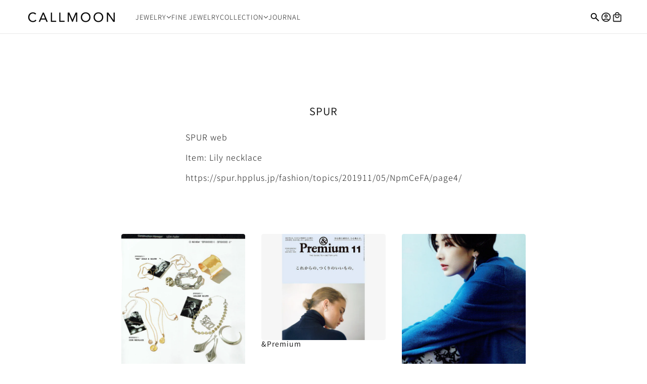

--- FILE ---
content_type: text/html; charset=utf-8
request_url: https://call-moon.com/blogs/press/spur-5
body_size: 21572
content:
<!doctype html>
<html lang="ja" dir="ltr">
  <head>
    <!-- Maker theme - Version 9.1.2 by Troop Themes - https://troopthemes.com/ -->

    <meta charset="UTF-8">
    <meta http-equiv="X-UA-Compatible" content="IE=edge">
    <meta name="viewport" content="width=device-width, initial-scale=1.0, maximum-scale=5.0"><meta name="description" content="SPUR web  Item: Lily necklace https://spur.hpplus.jp/fashion/topics/201911/05/NpmCeFA/page4/"><title>
      SPUR
 &ndash; CALLMOON</title><link rel="canonical" href="https://call-moon.com/blogs/press/spur-5"><link rel="shortcut icon" href="//call-moon.com/cdn/shop/files/CALLMOON_7202b63b-a522-465a-af98-6bf8dc4f0ded.png?v=1731293588&width=32" type="image/png">
      <link rel="apple-touch-icon" href="//call-moon.com/cdn/shop/files/CALLMOON_7202b63b-a522-465a-af98-6bf8dc4f0ded.png?v=1731293588&width=180"><link rel="preconnect" href="https://cdn.shopify.com" crossorigin>
<link rel="preconnect" href="https://fonts.shopifycdn.com" crossorigin>

<link href="//call-moon.com/cdn/shop/t/9/assets/theme.js?v=72487778408215664841731293016" as="script" rel="preload">
<link
    rel="preload"
    href="//call-moon.com/cdn/fonts/noto_sans_japanese/notosansjapanese_n4.74a6927b879b930fdec4ab8bb6917103ae8bbca9.woff2"
    as="font"
    type="font/woff2"
    crossorigin
  ><link
    rel="preload"
    href="//call-moon.com/cdn/fonts/noto_sans_japanese/notosansjapanese_n3.20c6cf9f482a41fc7c3bca150e7562420f97de4c.woff2"
    as="font"
    type="font/woff2"
    crossorigin
  ><link
    rel="preload"
    href="//call-moon.com/cdn/fonts/noto_sans_japanese/notosansjapanese_n3.20c6cf9f482a41fc7c3bca150e7562420f97de4c.woff2"
    as="font"
    type="font/woff2"
    crossorigin
  ><meta property="og:type" content="article" />
  <meta property="og:title" content="SPUR" /><meta property="og:image" content="http://call-moon.com/cdn/shop/articles/2019-11-07_17.06.10_fa0099a1-1613-442e-8433-6006e87158f6.png?v=1573114096&width=1200" />
    <meta property="og:image:secure_url" content="https://call-moon.com/cdn/shop/articles/2019-11-07_17.06.10_fa0099a1-1613-442e-8433-6006e87158f6.png?v=1573114096&width=1200" />
    <meta property="og:image:width" content="688" />
    <meta property="og:image:height" content="1276" /><script async crossorigin fetchpriority="high" src="/cdn/shopifycloud/importmap-polyfill/es-modules-shim.2.4.0.js"></script>
<script type="application/ld+json">
    {
      "@context": "https://schema.org",
      "@type": "Article",
      "headline": "SPUR",
      "image": [
        "//call-moon.com/cdn/shop/articles/2019-11-07_17.06.10_fa0099a1-1613-442e-8433-6006e87158f6.png?v=1573114096&width=1200"
      ],
      "datePublished": "2019-11-06 17:07:00 +0900",
      "dateModified": "2019-11-07 17:08:16 +0900",
      "author": [{
        "@type": "Person",
        "name": "KChihiro"
      }]
    }
  </script><meta property="og:url" content="https://call-moon.com/blogs/press/spur-5" />
<meta property="og:site_name" content="CALLMOON" />
<meta property="og:description" content="SPUR web 
Item: Lily necklace
https://spur.hpplus.jp/fashion/topics/201911/05/NpmCeFA/page4/" /><meta name="twitter:card" content="summary" />
<meta name="twitter:description" content="SPUR web 
Item: Lily necklace
https://spur.hpplus.jp/fashion/topics/201911/05/NpmCeFA/page4/" /><meta name="twitter:title" content="SPUR" /><meta property="twitter:image" content="https://call-moon.com/cdn/shop/articles/2019-11-07_17.06.10_fa0099a1-1613-442e-8433-6006e87158f6.png?v=1573114096&width=480" /><style>@font-face {
  font-family: "Noto Sans Japanese";
  font-weight: 400;
  font-style: normal;
  font-display: swap;
  src: url("//call-moon.com/cdn/fonts/noto_sans_japanese/notosansjapanese_n4.74a6927b879b930fdec4ab8bb6917103ae8bbca9.woff2") format("woff2"),
       url("//call-moon.com/cdn/fonts/noto_sans_japanese/notosansjapanese_n4.15630f5c60bcf9ed7de2df9484ab75ddd007c8e2.woff") format("woff");
}
@font-face {
  font-family: "Noto Sans Japanese";
  font-weight: 400;
  font-style: normal;
  font-display: swap;
  src: url("//call-moon.com/cdn/fonts/noto_sans_japanese/notosansjapanese_n4.74a6927b879b930fdec4ab8bb6917103ae8bbca9.woff2") format("woff2"),
       url("//call-moon.com/cdn/fonts/noto_sans_japanese/notosansjapanese_n4.15630f5c60bcf9ed7de2df9484ab75ddd007c8e2.woff") format("woff");
}
@font-face {
  font-family: "Noto Sans Japanese";
  font-weight: 300;
  font-style: normal;
  font-display: swap;
  src: url("//call-moon.com/cdn/fonts/noto_sans_japanese/notosansjapanese_n3.20c6cf9f482a41fc7c3bca150e7562420f97de4c.woff2") format("woff2"),
       url("//call-moon.com/cdn/fonts/noto_sans_japanese/notosansjapanese_n3.3a244fee943ed3eab808bcead12fbd71bcf49412.woff") format("woff");
}
@font-face {
  font-family: "Noto Sans Japanese";
  font-weight: 400;
  font-style: normal;
  font-display: swap;
  src: url("//call-moon.com/cdn/fonts/noto_sans_japanese/notosansjapanese_n4.74a6927b879b930fdec4ab8bb6917103ae8bbca9.woff2") format("woff2"),
       url("//call-moon.com/cdn/fonts/noto_sans_japanese/notosansjapanese_n4.15630f5c60bcf9ed7de2df9484ab75ddd007c8e2.woff") format("woff");
}
@font-face {
  font-family: "Noto Sans Japanese";
  font-weight: 300;
  font-style: normal;
  font-display: swap;
  src: url("//call-moon.com/cdn/fonts/noto_sans_japanese/notosansjapanese_n3.20c6cf9f482a41fc7c3bca150e7562420f97de4c.woff2") format("woff2"),
       url("//call-moon.com/cdn/fonts/noto_sans_japanese/notosansjapanese_n3.3a244fee943ed3eab808bcead12fbd71bcf49412.woff") format("woff");
}
@font-face {
  font-family: "Noto Sans Japanese";
  font-weight: 400;
  font-style: normal;
  font-display: swap;
  src: url("//call-moon.com/cdn/fonts/noto_sans_japanese/notosansjapanese_n4.74a6927b879b930fdec4ab8bb6917103ae8bbca9.woff2") format("woff2"),
       url("//call-moon.com/cdn/fonts/noto_sans_japanese/notosansjapanese_n4.15630f5c60bcf9ed7de2df9484ab75ddd007c8e2.woff") format("woff");
}
:root {--font--heading--uppercase: normal;
      --font--margin-scale: -1;
      --font--translation-scale: 0.25;--font--nav--uppercase: normal;--font--sub-nav--uppercase: normal;--font--banner--size: 57px;
    --font--banner--mobile-size: 40px;

    --font--featured--size: 30px;
    --font--featured--mobile-size: 24px;

    --font--section--size: 20px;
    --font--section--mobile-size: 18px;

    --font--block--size: 14px;
    --font--block--mobile-size: 15px;

    --font--paragraph--size: 15px;--font--paragraph--mobile-size: 15px;--font--featured-paragraph--size: 15px;--font--featured-paragraph--mobile-size: 15px;--font--nav--size: 13px;--font--nav--mobile-size: 13px;--font--sub-nav--size: 11px;--font--sub-nav--mobile-size: 11px;--font--heading--family: "Noto Sans Japanese", sans-serif;
    --font--heading--weight: 400;
    --font--heading--normal-weight: 400;
    --font--heading--style: normal;
    --font--heading--spacing: 1px;

    --font--nav--family: "Noto Sans Japanese", sans-serif;
    --font--nav--weight: 300;
    --font--nav--style: normal;

    --font--paragraph--family: "Noto Sans Japanese", sans-serif;
    --font--paragraph--weight: 300;
    --font--paragraph--style: normal;
    --font--paragraph--spacing: 1px;

    --font--button--spacing: 0px;
    --font--line-height: 1.2;
  }

  [data-item~='featured-heading'] .emphasized,
  [data-item~='banner-heading'] .emphasized {font-style: italic;}
</style><style>
  :root {
    --color--accent-1: #f4f4f4;
    --color--accent-1-translucent: rgba(244, 244, 244, 0.85);
    --color--accent-2: #181313;
    --color--accent-2-translucent: rgba(24, 19, 19, 0.85);
    --bg-color--light: #f7f7f7;
    --bg-color--light-translucent: rgba(247, 247, 247, 0.85);
    --bg-color--dark: #222222;
    --bg-color--dark-translucent: rgba(9, 9, 9, 0.85);
    --bg-color--body: #ffffff;
    --bg-color--body-translucent: rgba(255, 255, 255, 0.85);
    --color--body: #212121;
    --color--body--light: #515151;
    --bg-color--textbox: #fff;
    --bg-color--panel: #f7f7f7;
    --bdr-color--page: ;
    --bdr-dark--general: rgba(33, 33, 33, 0.1);
    --bdr-light--general: rgba(255,255,255,0.3);

    --color--border-disabled: #d2d2d2;
    --color--success: #4caf50;
    --color--alert: #d32f2f;
    --color--stars: black;

    --content--shadow-opacity: 0.2;
    --content--image-opacity:0.5;

    --button--color: #ffffff;
    --button--bg-color: #212121;
    --button--bg-color--hover: var(--button--bg-color);
    --button--bdr-color: #212121;
    --button--color-disabled: #b9b9b9;
    --button--radius: 2px;
    --input--radius: 2px;
    --image--radius: 4px;

    --progress-bar: linear-gradient(
                      90deg,
                      rgba(33, 33, 33, 0.3) 0%,
                      rgb(33, 33, 33) 80%,
                      rgba(33, 33, 33, 0.8)
                    );

    /* shop pay */
    --payment-terms-background-color: #ffffff;

    /* js helpers */
    --announcement-height: 0px;
    --header-height: 0px;

    --sticky-offset: calc(var(--announcement--sticky, 0) * var(--announcement--height, 0px) + var(--header--sticky, 0) * var(--header--height, 0px));
  }
</style><style></style><script type="importmap">
  {
    "imports": {
      "@troop-themes/main": "//call-moon.com/cdn/shop/t/9/assets/theme.js?v=72487778408215664841731293016",
      "@vendors/swipe-listener": "//call-moon.com/cdn/shop/t/9/assets/swipe-listener.min.js?v=123039615894270182531731293016",
      "@vendors/masonry": "//call-moon.com/cdn/shop/t/9/assets/masonry.min.js?v=153413113355937702121731293016",
      "@vendors/plyr": "/cdn/shopifycloud/plyr/v2.0/shopify-plyr.en.js",
      "@vendors/vimeo": "https://player.vimeo.com/api/player.js"
    }
  }
</script><link href="//call-moon.com/cdn/shop/t/9/assets/theme.css?v=42093686294562511011731293016" rel="stylesheet" type="text/css" media="all" />
    <script>window.performance && window.performance.mark && window.performance.mark('shopify.content_for_header.start');</script><meta name="google-site-verification" content="CGT_bJMuEvoZvrErDGjpbbT85CDDAct8QnVUsBGKI6c">
<meta id="shopify-digital-wallet" name="shopify-digital-wallet" content="/26475180/digital_wallets/dialog">
<meta name="shopify-checkout-api-token" content="2b5790fab06ca43e93760a63b9a76ece">
<meta id="in-context-paypal-metadata" data-shop-id="26475180" data-venmo-supported="false" data-environment="production" data-locale="ja_JP" data-paypal-v4="true" data-currency="JPY">
<link rel="alternate" type="application/atom+xml" title="Feed" href="/blogs/press.atom" />
<script async="async" src="/checkouts/internal/preloads.js?locale=ja-JP"></script>
<link rel="preconnect" href="https://shop.app" crossorigin="anonymous">
<script async="async" src="https://shop.app/checkouts/internal/preloads.js?locale=ja-JP&shop_id=26475180" crossorigin="anonymous"></script>
<script id="apple-pay-shop-capabilities" type="application/json">{"shopId":26475180,"countryCode":"JP","currencyCode":"JPY","merchantCapabilities":["supports3DS"],"merchantId":"gid:\/\/shopify\/Shop\/26475180","merchantName":"CALLMOON","requiredBillingContactFields":["postalAddress","email"],"requiredShippingContactFields":["postalAddress","email"],"shippingType":"shipping","supportedNetworks":["visa","masterCard","amex","jcb","discover"],"total":{"type":"pending","label":"CALLMOON","amount":"1.00"},"shopifyPaymentsEnabled":true,"supportsSubscriptions":true}</script>
<script id="shopify-features" type="application/json">{"accessToken":"2b5790fab06ca43e93760a63b9a76ece","betas":["rich-media-storefront-analytics"],"domain":"call-moon.com","predictiveSearch":false,"shopId":26475180,"locale":"ja"}</script>
<script>var Shopify = Shopify || {};
Shopify.shop = "call-moon.myshopify.com";
Shopify.locale = "ja";
Shopify.currency = {"active":"JPY","rate":"1.0"};
Shopify.country = "JP";
Shopify.theme = {"name":"Maker","id":138637279404,"schema_name":"Maker","schema_version":"9.1.2","theme_store_id":765,"role":"main"};
Shopify.theme.handle = "null";
Shopify.theme.style = {"id":null,"handle":null};
Shopify.cdnHost = "call-moon.com/cdn";
Shopify.routes = Shopify.routes || {};
Shopify.routes.root = "/";</script>
<script type="module">!function(o){(o.Shopify=o.Shopify||{}).modules=!0}(window);</script>
<script>!function(o){function n(){var o=[];function n(){o.push(Array.prototype.slice.apply(arguments))}return n.q=o,n}var t=o.Shopify=o.Shopify||{};t.loadFeatures=n(),t.autoloadFeatures=n()}(window);</script>
<script>
  window.ShopifyPay = window.ShopifyPay || {};
  window.ShopifyPay.apiHost = "shop.app\/pay";
  window.ShopifyPay.redirectState = null;
</script>
<script id="shop-js-analytics" type="application/json">{"pageType":"article"}</script>
<script defer="defer" async type="module" src="//call-moon.com/cdn/shopifycloud/shop-js/modules/v2/client.init-shop-cart-sync_DLd17SO6.ja.esm.js"></script>
<script defer="defer" async type="module" src="//call-moon.com/cdn/shopifycloud/shop-js/modules/v2/chunk.common_Df7BE-Gc.esm.js"></script>
<script type="module">
  await import("//call-moon.com/cdn/shopifycloud/shop-js/modules/v2/client.init-shop-cart-sync_DLd17SO6.ja.esm.js");
await import("//call-moon.com/cdn/shopifycloud/shop-js/modules/v2/chunk.common_Df7BE-Gc.esm.js");

  window.Shopify.SignInWithShop?.initShopCartSync?.({"fedCMEnabled":true,"windoidEnabled":true});

</script>
<script>
  window.Shopify = window.Shopify || {};
  if (!window.Shopify.featureAssets) window.Shopify.featureAssets = {};
  window.Shopify.featureAssets['shop-js'] = {"shop-cart-sync":["modules/v2/client.shop-cart-sync_87dHhnUi.ja.esm.js","modules/v2/chunk.common_Df7BE-Gc.esm.js"],"init-fed-cm":["modules/v2/client.init-fed-cm_CiWSrATI.ja.esm.js","modules/v2/chunk.common_Df7BE-Gc.esm.js"],"init-shop-email-lookup-coordinator":["modules/v2/client.init-shop-email-lookup-coordinator_CVNKFyLo.ja.esm.js","modules/v2/chunk.common_Df7BE-Gc.esm.js"],"shop-cash-offers":["modules/v2/client.shop-cash-offers_zLTUpRCm.ja.esm.js","modules/v2/chunk.common_Df7BE-Gc.esm.js","modules/v2/chunk.modal_B8ahN1Xw.esm.js"],"init-shop-cart-sync":["modules/v2/client.init-shop-cart-sync_DLd17SO6.ja.esm.js","modules/v2/chunk.common_Df7BE-Gc.esm.js"],"init-windoid":["modules/v2/client.init-windoid_CbbVICvP.ja.esm.js","modules/v2/chunk.common_Df7BE-Gc.esm.js"],"shop-toast-manager":["modules/v2/client.shop-toast-manager_CkwOieVs.ja.esm.js","modules/v2/chunk.common_Df7BE-Gc.esm.js"],"pay-button":["modules/v2/client.pay-button_HUzgBJUV.ja.esm.js","modules/v2/chunk.common_Df7BE-Gc.esm.js"],"shop-button":["modules/v2/client.shop-button_CEBKD9cA.ja.esm.js","modules/v2/chunk.common_Df7BE-Gc.esm.js"],"shop-login-button":["modules/v2/client.shop-login-button_B2H74rC0.ja.esm.js","modules/v2/chunk.common_Df7BE-Gc.esm.js","modules/v2/chunk.modal_B8ahN1Xw.esm.js"],"avatar":["modules/v2/client.avatar_BTnouDA3.ja.esm.js"],"shop-follow-button":["modules/v2/client.shop-follow-button_C7nCdBVe.ja.esm.js","modules/v2/chunk.common_Df7BE-Gc.esm.js","modules/v2/chunk.modal_B8ahN1Xw.esm.js"],"init-customer-accounts-sign-up":["modules/v2/client.init-customer-accounts-sign-up_B6qw37V3.ja.esm.js","modules/v2/client.shop-login-button_B2H74rC0.ja.esm.js","modules/v2/chunk.common_Df7BE-Gc.esm.js","modules/v2/chunk.modal_B8ahN1Xw.esm.js"],"init-shop-for-new-customer-accounts":["modules/v2/client.init-shop-for-new-customer-accounts_B_nAxFZh.ja.esm.js","modules/v2/client.shop-login-button_B2H74rC0.ja.esm.js","modules/v2/chunk.common_Df7BE-Gc.esm.js","modules/v2/chunk.modal_B8ahN1Xw.esm.js"],"init-customer-accounts":["modules/v2/client.init-customer-accounts_BOkAE9dx.ja.esm.js","modules/v2/client.shop-login-button_B2H74rC0.ja.esm.js","modules/v2/chunk.common_Df7BE-Gc.esm.js","modules/v2/chunk.modal_B8ahN1Xw.esm.js"],"checkout-modal":["modules/v2/client.checkout-modal_DXwRIaHQ.ja.esm.js","modules/v2/chunk.common_Df7BE-Gc.esm.js","modules/v2/chunk.modal_B8ahN1Xw.esm.js"],"lead-capture":["modules/v2/client.lead-capture_lLTsAwMY.ja.esm.js","modules/v2/chunk.common_Df7BE-Gc.esm.js","modules/v2/chunk.modal_B8ahN1Xw.esm.js"],"shop-login":["modules/v2/client.shop-login_CxYAcntH.ja.esm.js","modules/v2/chunk.common_Df7BE-Gc.esm.js","modules/v2/chunk.modal_B8ahN1Xw.esm.js"],"payment-terms":["modules/v2/client.payment-terms_gWC4famL.ja.esm.js","modules/v2/chunk.common_Df7BE-Gc.esm.js","modules/v2/chunk.modal_B8ahN1Xw.esm.js"]};
</script>
<script>(function() {
  var isLoaded = false;
  function asyncLoad() {
    if (isLoaded) return;
    isLoaded = true;
    var urls = ["https:\/\/www.mlveda.com\/MultiCurrency\/New\/js\/jquery.currencies.min.js?shop=call-moon.myshopify.com","https:\/\/chimpstatic.com\/mcjs-connected\/js\/users\/f8bc8df5d76959ddb343660ac\/b399a23768588f318690ec25b.js?shop=call-moon.myshopify.com"];
    for (var i = 0; i < urls.length; i++) {
      var s = document.createElement('script');
      s.type = 'text/javascript';
      s.async = true;
      s.src = urls[i];
      var x = document.getElementsByTagName('script')[0];
      x.parentNode.insertBefore(s, x);
    }
  };
  if(window.attachEvent) {
    window.attachEvent('onload', asyncLoad);
  } else {
    window.addEventListener('load', asyncLoad, false);
  }
})();</script>
<script id="__st">var __st={"a":26475180,"offset":32400,"reqid":"0507a284-365f-4503-b33c-ffbf8f97ec6c-1764454539","pageurl":"call-moon.com\/blogs\/press\/spur-5","s":"articles-383234342985","u":"0222840dd67d","p":"article","rtyp":"article","rid":383234342985};</script>
<script>window.ShopifyPaypalV4VisibilityTracking = true;</script>
<script id="captcha-bootstrap">!function(){'use strict';const t='contact',e='account',n='new_comment',o=[[t,t],['blogs',n],['comments',n],[t,'customer']],c=[[e,'customer_login'],[e,'guest_login'],[e,'recover_customer_password'],[e,'create_customer']],r=t=>t.map((([t,e])=>`form[action*='/${t}']:not([data-nocaptcha='true']) input[name='form_type'][value='${e}']`)).join(','),a=t=>()=>t?[...document.querySelectorAll(t)].map((t=>t.form)):[];function s(){const t=[...o],e=r(t);return a(e)}const i='password',u='form_key',d=['recaptcha-v3-token','g-recaptcha-response','h-captcha-response',i],f=()=>{try{return window.sessionStorage}catch{return}},m='__shopify_v',_=t=>t.elements[u];function p(t,e,n=!1){try{const o=window.sessionStorage,c=JSON.parse(o.getItem(e)),{data:r}=function(t){const{data:e,action:n}=t;return t[m]||n?{data:e,action:n}:{data:t,action:n}}(c);for(const[e,n]of Object.entries(r))t.elements[e]&&(t.elements[e].value=n);n&&o.removeItem(e)}catch(o){console.error('form repopulation failed',{error:o})}}const l='form_type',E='cptcha';function T(t){t.dataset[E]=!0}const w=window,h=w.document,L='Shopify',v='ce_forms',y='captcha';let A=!1;((t,e)=>{const n=(g='f06e6c50-85a8-45c8-87d0-21a2b65856fe',I='https://cdn.shopify.com/shopifycloud/storefront-forms-hcaptcha/ce_storefront_forms_captcha_hcaptcha.v1.5.2.iife.js',D={infoText:'hCaptchaによる保護',privacyText:'プライバシー',termsText:'利用規約'},(t,e,n)=>{const o=w[L][v],c=o.bindForm;if(c)return c(t,g,e,D).then(n);var r;o.q.push([[t,g,e,D],n]),r=I,A||(h.body.append(Object.assign(h.createElement('script'),{id:'captcha-provider',async:!0,src:r})),A=!0)});var g,I,D;w[L]=w[L]||{},w[L][v]=w[L][v]||{},w[L][v].q=[],w[L][y]=w[L][y]||{},w[L][y].protect=function(t,e){n(t,void 0,e),T(t)},Object.freeze(w[L][y]),function(t,e,n,w,h,L){const[v,y,A,g]=function(t,e,n){const i=e?o:[],u=t?c:[],d=[...i,...u],f=r(d),m=r(i),_=r(d.filter((([t,e])=>n.includes(e))));return[a(f),a(m),a(_),s()]}(w,h,L),I=t=>{const e=t.target;return e instanceof HTMLFormElement?e:e&&e.form},D=t=>v().includes(t);t.addEventListener('submit',(t=>{const e=I(t);if(!e)return;const n=D(e)&&!e.dataset.hcaptchaBound&&!e.dataset.recaptchaBound,o=_(e),c=g().includes(e)&&(!o||!o.value);(n||c)&&t.preventDefault(),c&&!n&&(function(t){try{if(!f())return;!function(t){const e=f();if(!e)return;const n=_(t);if(!n)return;const o=n.value;o&&e.removeItem(o)}(t);const e=Array.from(Array(32),(()=>Math.random().toString(36)[2])).join('');!function(t,e){_(t)||t.append(Object.assign(document.createElement('input'),{type:'hidden',name:u})),t.elements[u].value=e}(t,e),function(t,e){const n=f();if(!n)return;const o=[...t.querySelectorAll(`input[type='${i}']`)].map((({name:t})=>t)),c=[...d,...o],r={};for(const[a,s]of new FormData(t).entries())c.includes(a)||(r[a]=s);n.setItem(e,JSON.stringify({[m]:1,action:t.action,data:r}))}(t,e)}catch(e){console.error('failed to persist form',e)}}(e),e.submit())}));const S=(t,e)=>{t&&!t.dataset[E]&&(n(t,e.some((e=>e===t))),T(t))};for(const o of['focusin','change'])t.addEventListener(o,(t=>{const e=I(t);D(e)&&S(e,y())}));const B=e.get('form_key'),M=e.get(l),P=B&&M;t.addEventListener('DOMContentLoaded',(()=>{const t=y();if(P)for(const e of t)e.elements[l].value===M&&p(e,B);[...new Set([...A(),...v().filter((t=>'true'===t.dataset.shopifyCaptcha))])].forEach((e=>S(e,t)))}))}(h,new URLSearchParams(w.location.search),n,t,e,['guest_login'])})(!0,!0)}();</script>
<script integrity="sha256-52AcMU7V7pcBOXWImdc/TAGTFKeNjmkeM1Pvks/DTgc=" data-source-attribution="shopify.loadfeatures" defer="defer" src="//call-moon.com/cdn/shopifycloud/storefront/assets/storefront/load_feature-81c60534.js" crossorigin="anonymous"></script>
<script crossorigin="anonymous" defer="defer" src="//call-moon.com/cdn/shopifycloud/storefront/assets/shopify_pay/storefront-65b4c6d7.js?v=20250812"></script>
<script data-source-attribution="shopify.dynamic_checkout.dynamic.init">var Shopify=Shopify||{};Shopify.PaymentButton=Shopify.PaymentButton||{isStorefrontPortableWallets:!0,init:function(){window.Shopify.PaymentButton.init=function(){};var t=document.createElement("script");t.src="https://call-moon.com/cdn/shopifycloud/portable-wallets/latest/portable-wallets.ja.js",t.type="module",document.head.appendChild(t)}};
</script>
<script data-source-attribution="shopify.dynamic_checkout.buyer_consent">
  function portableWalletsHideBuyerConsent(e){var t=document.getElementById("shopify-buyer-consent"),n=document.getElementById("shopify-subscription-policy-button");t&&n&&(t.classList.add("hidden"),t.setAttribute("aria-hidden","true"),n.removeEventListener("click",e))}function portableWalletsShowBuyerConsent(e){var t=document.getElementById("shopify-buyer-consent"),n=document.getElementById("shopify-subscription-policy-button");t&&n&&(t.classList.remove("hidden"),t.removeAttribute("aria-hidden"),n.addEventListener("click",e))}window.Shopify?.PaymentButton&&(window.Shopify.PaymentButton.hideBuyerConsent=portableWalletsHideBuyerConsent,window.Shopify.PaymentButton.showBuyerConsent=portableWalletsShowBuyerConsent);
</script>
<script data-source-attribution="shopify.dynamic_checkout.cart.bootstrap">document.addEventListener("DOMContentLoaded",(function(){function t(){return document.querySelector("shopify-accelerated-checkout-cart, shopify-accelerated-checkout")}if(t())Shopify.PaymentButton.init();else{new MutationObserver((function(e,n){t()&&(Shopify.PaymentButton.init(),n.disconnect())})).observe(document.body,{childList:!0,subtree:!0})}}));
</script>
<link id="shopify-accelerated-checkout-styles" rel="stylesheet" media="screen" href="https://call-moon.com/cdn/shopifycloud/portable-wallets/latest/accelerated-checkout-backwards-compat.css" crossorigin="anonymous">
<style id="shopify-accelerated-checkout-cart">
        #shopify-buyer-consent {
  margin-top: 1em;
  display: inline-block;
  width: 100%;
}

#shopify-buyer-consent.hidden {
  display: none;
}

#shopify-subscription-policy-button {
  background: none;
  border: none;
  padding: 0;
  text-decoration: underline;
  font-size: inherit;
  cursor: pointer;
}

#shopify-subscription-policy-button::before {
  box-shadow: none;
}

      </style>

<script>window.performance && window.performance.mark && window.performance.mark('shopify.content_for_header.end');</script>
<script>
      if (Shopify) {
        Shopify.routes = {
          ...Shopify.routes,
          all_products_collection: '/collections/all',
          cart: '/cart',
          cart_add: '/cart/add',
          cart_change: '/cart/change',
          cart_update: '/cart/update',
          product_recommendations: '/recommendations/products',
          predictive_search: '/search/suggest',
          search: '/search',
          root: '/',
          youtube: 'https://youtube.com/iframe_api'
        }
      }
    </script>
    <script type="module" src="//call-moon.com/cdn/shop/t/9/assets/theme.js?v=72487778408215664841731293016"></script>
  <link href="https://monorail-edge.shopifysvc.com" rel="dns-prefetch">
<script>(function(){if ("sendBeacon" in navigator && "performance" in window) {try {var session_token_from_headers = performance.getEntriesByType('navigation')[0].serverTiming.find(x => x.name == '_s').description;} catch {var session_token_from_headers = undefined;}var session_cookie_matches = document.cookie.match(/_shopify_s=([^;]*)/);var session_token_from_cookie = session_cookie_matches && session_cookie_matches.length === 2 ? session_cookie_matches[1] : "";var session_token = session_token_from_headers || session_token_from_cookie || "";function handle_abandonment_event(e) {var entries = performance.getEntries().filter(function(entry) {return /monorail-edge.shopifysvc.com/.test(entry.name);});if (!window.abandonment_tracked && entries.length === 0) {window.abandonment_tracked = true;var currentMs = Date.now();var navigation_start = performance.timing.navigationStart;var payload = {shop_id: 26475180,url: window.location.href,navigation_start,duration: currentMs - navigation_start,session_token,page_type: "article"};window.navigator.sendBeacon("https://monorail-edge.shopifysvc.com/v1/produce", JSON.stringify({schema_id: "online_store_buyer_site_abandonment/1.1",payload: payload,metadata: {event_created_at_ms: currentMs,event_sent_at_ms: currentMs}}));}}window.addEventListener('pagehide', handle_abandonment_event);}}());</script>
<script id="web-pixels-manager-setup">(function e(e,d,r,n,o){if(void 0===o&&(o={}),!Boolean(null===(a=null===(i=window.Shopify)||void 0===i?void 0:i.analytics)||void 0===a?void 0:a.replayQueue)){var i,a;window.Shopify=window.Shopify||{};var t=window.Shopify;t.analytics=t.analytics||{};var s=t.analytics;s.replayQueue=[],s.publish=function(e,d,r){return s.replayQueue.push([e,d,r]),!0};try{self.performance.mark("wpm:start")}catch(e){}var l=function(){var e={modern:/Edge?\/(1{2}[4-9]|1[2-9]\d|[2-9]\d{2}|\d{4,})\.\d+(\.\d+|)|Firefox\/(1{2}[4-9]|1[2-9]\d|[2-9]\d{2}|\d{4,})\.\d+(\.\d+|)|Chrom(ium|e)\/(9{2}|\d{3,})\.\d+(\.\d+|)|(Maci|X1{2}).+ Version\/(15\.\d+|(1[6-9]|[2-9]\d|\d{3,})\.\d+)([,.]\d+|)( \(\w+\)|)( Mobile\/\w+|) Safari\/|Chrome.+OPR\/(9{2}|\d{3,})\.\d+\.\d+|(CPU[ +]OS|iPhone[ +]OS|CPU[ +]iPhone|CPU IPhone OS|CPU iPad OS)[ +]+(15[._]\d+|(1[6-9]|[2-9]\d|\d{3,})[._]\d+)([._]\d+|)|Android:?[ /-](13[3-9]|1[4-9]\d|[2-9]\d{2}|\d{4,})(\.\d+|)(\.\d+|)|Android.+Firefox\/(13[5-9]|1[4-9]\d|[2-9]\d{2}|\d{4,})\.\d+(\.\d+|)|Android.+Chrom(ium|e)\/(13[3-9]|1[4-9]\d|[2-9]\d{2}|\d{4,})\.\d+(\.\d+|)|SamsungBrowser\/([2-9]\d|\d{3,})\.\d+/,legacy:/Edge?\/(1[6-9]|[2-9]\d|\d{3,})\.\d+(\.\d+|)|Firefox\/(5[4-9]|[6-9]\d|\d{3,})\.\d+(\.\d+|)|Chrom(ium|e)\/(5[1-9]|[6-9]\d|\d{3,})\.\d+(\.\d+|)([\d.]+$|.*Safari\/(?![\d.]+ Edge\/[\d.]+$))|(Maci|X1{2}).+ Version\/(10\.\d+|(1[1-9]|[2-9]\d|\d{3,})\.\d+)([,.]\d+|)( \(\w+\)|)( Mobile\/\w+|) Safari\/|Chrome.+OPR\/(3[89]|[4-9]\d|\d{3,})\.\d+\.\d+|(CPU[ +]OS|iPhone[ +]OS|CPU[ +]iPhone|CPU IPhone OS|CPU iPad OS)[ +]+(10[._]\d+|(1[1-9]|[2-9]\d|\d{3,})[._]\d+)([._]\d+|)|Android:?[ /-](13[3-9]|1[4-9]\d|[2-9]\d{2}|\d{4,})(\.\d+|)(\.\d+|)|Mobile Safari.+OPR\/([89]\d|\d{3,})\.\d+\.\d+|Android.+Firefox\/(13[5-9]|1[4-9]\d|[2-9]\d{2}|\d{4,})\.\d+(\.\d+|)|Android.+Chrom(ium|e)\/(13[3-9]|1[4-9]\d|[2-9]\d{2}|\d{4,})\.\d+(\.\d+|)|Android.+(UC? ?Browser|UCWEB|U3)[ /]?(15\.([5-9]|\d{2,})|(1[6-9]|[2-9]\d|\d{3,})\.\d+)\.\d+|SamsungBrowser\/(5\.\d+|([6-9]|\d{2,})\.\d+)|Android.+MQ{2}Browser\/(14(\.(9|\d{2,})|)|(1[5-9]|[2-9]\d|\d{3,})(\.\d+|))(\.\d+|)|K[Aa][Ii]OS\/(3\.\d+|([4-9]|\d{2,})\.\d+)(\.\d+|)/},d=e.modern,r=e.legacy,n=navigator.userAgent;return n.match(d)?"modern":n.match(r)?"legacy":"unknown"}(),u="modern"===l?"modern":"legacy",c=(null!=n?n:{modern:"",legacy:""})[u],f=function(e){return[e.baseUrl,"/wpm","/b",e.hashVersion,"modern"===e.buildTarget?"m":"l",".js"].join("")}({baseUrl:d,hashVersion:r,buildTarget:u}),m=function(e){var d=e.version,r=e.bundleTarget,n=e.surface,o=e.pageUrl,i=e.monorailEndpoint;return{emit:function(e){var a=e.status,t=e.errorMsg,s=(new Date).getTime(),l=JSON.stringify({metadata:{event_sent_at_ms:s},events:[{schema_id:"web_pixels_manager_load/3.1",payload:{version:d,bundle_target:r,page_url:o,status:a,surface:n,error_msg:t},metadata:{event_created_at_ms:s}}]});if(!i)return console&&console.warn&&console.warn("[Web Pixels Manager] No Monorail endpoint provided, skipping logging."),!1;try{return self.navigator.sendBeacon.bind(self.navigator)(i,l)}catch(e){}var u=new XMLHttpRequest;try{return u.open("POST",i,!0),u.setRequestHeader("Content-Type","text/plain"),u.send(l),!0}catch(e){return console&&console.warn&&console.warn("[Web Pixels Manager] Got an unhandled error while logging to Monorail."),!1}}}}({version:r,bundleTarget:l,surface:e.surface,pageUrl:self.location.href,monorailEndpoint:e.monorailEndpoint});try{o.browserTarget=l,function(e){var d=e.src,r=e.async,n=void 0===r||r,o=e.onload,i=e.onerror,a=e.sri,t=e.scriptDataAttributes,s=void 0===t?{}:t,l=document.createElement("script"),u=document.querySelector("head"),c=document.querySelector("body");if(l.async=n,l.src=d,a&&(l.integrity=a,l.crossOrigin="anonymous"),s)for(var f in s)if(Object.prototype.hasOwnProperty.call(s,f))try{l.dataset[f]=s[f]}catch(e){}if(o&&l.addEventListener("load",o),i&&l.addEventListener("error",i),u)u.appendChild(l);else{if(!c)throw new Error("Did not find a head or body element to append the script");c.appendChild(l)}}({src:f,async:!0,onload:function(){if(!function(){var e,d;return Boolean(null===(d=null===(e=window.Shopify)||void 0===e?void 0:e.analytics)||void 0===d?void 0:d.initialized)}()){var d=window.webPixelsManager.init(e)||void 0;if(d){var r=window.Shopify.analytics;r.replayQueue.forEach((function(e){var r=e[0],n=e[1],o=e[2];d.publishCustomEvent(r,n,o)})),r.replayQueue=[],r.publish=d.publishCustomEvent,r.visitor=d.visitor,r.initialized=!0}}},onerror:function(){return m.emit({status:"failed",errorMsg:"".concat(f," has failed to load")})},sri:function(e){var d=/^sha384-[A-Za-z0-9+/=]+$/;return"string"==typeof e&&d.test(e)}(c)?c:"",scriptDataAttributes:o}),m.emit({status:"loading"})}catch(e){m.emit({status:"failed",errorMsg:(null==e?void 0:e.message)||"Unknown error"})}}})({shopId: 26475180,storefrontBaseUrl: "https://call-moon.com",extensionsBaseUrl: "https://extensions.shopifycdn.com/cdn/shopifycloud/web-pixels-manager",monorailEndpoint: "https://monorail-edge.shopifysvc.com/unstable/produce_batch",surface: "storefront-renderer",enabledBetaFlags: ["2dca8a86"],webPixelsConfigList: [{"id":"420544684","configuration":"{\"config\":\"{\\\"pixel_id\\\":\\\"G-D8008WX7TM\\\",\\\"target_country\\\":\\\"JP\\\",\\\"gtag_events\\\":[{\\\"type\\\":\\\"search\\\",\\\"action_label\\\":\\\"G-D8008WX7TM\\\"},{\\\"type\\\":\\\"begin_checkout\\\",\\\"action_label\\\":\\\"G-D8008WX7TM\\\"},{\\\"type\\\":\\\"view_item\\\",\\\"action_label\\\":[\\\"G-D8008WX7TM\\\",\\\"MC-8JDEC0Y7V8\\\"]},{\\\"type\\\":\\\"purchase\\\",\\\"action_label\\\":[\\\"G-D8008WX7TM\\\",\\\"MC-8JDEC0Y7V8\\\"]},{\\\"type\\\":\\\"page_view\\\",\\\"action_label\\\":[\\\"G-D8008WX7TM\\\",\\\"MC-8JDEC0Y7V8\\\"]},{\\\"type\\\":\\\"add_payment_info\\\",\\\"action_label\\\":\\\"G-D8008WX7TM\\\"},{\\\"type\\\":\\\"add_to_cart\\\",\\\"action_label\\\":\\\"G-D8008WX7TM\\\"}],\\\"enable_monitoring_mode\\\":false}\"}","eventPayloadVersion":"v1","runtimeContext":"OPEN","scriptVersion":"b2a88bafab3e21179ed38636efcd8a93","type":"APP","apiClientId":1780363,"privacyPurposes":[],"dataSharingAdjustments":{"protectedCustomerApprovalScopes":["read_customer_address","read_customer_email","read_customer_name","read_customer_personal_data","read_customer_phone"]}},{"id":"58589356","eventPayloadVersion":"v1","runtimeContext":"LAX","scriptVersion":"1","type":"CUSTOM","privacyPurposes":["MARKETING"],"name":"Meta pixel (migrated)"},{"id":"shopify-app-pixel","configuration":"{}","eventPayloadVersion":"v1","runtimeContext":"STRICT","scriptVersion":"0450","apiClientId":"shopify-pixel","type":"APP","privacyPurposes":["ANALYTICS","MARKETING"]},{"id":"shopify-custom-pixel","eventPayloadVersion":"v1","runtimeContext":"LAX","scriptVersion":"0450","apiClientId":"shopify-pixel","type":"CUSTOM","privacyPurposes":["ANALYTICS","MARKETING"]}],isMerchantRequest: false,initData: {"shop":{"name":"CALLMOON","paymentSettings":{"currencyCode":"JPY"},"myshopifyDomain":"call-moon.myshopify.com","countryCode":"JP","storefrontUrl":"https:\/\/call-moon.com"},"customer":null,"cart":null,"checkout":null,"productVariants":[],"purchasingCompany":null},},"https://call-moon.com/cdn","ae1676cfwd2530674p4253c800m34e853cb",{"modern":"","legacy":""},{"shopId":"26475180","storefrontBaseUrl":"https:\/\/call-moon.com","extensionBaseUrl":"https:\/\/extensions.shopifycdn.com\/cdn\/shopifycloud\/web-pixels-manager","surface":"storefront-renderer","enabledBetaFlags":"[\"2dca8a86\"]","isMerchantRequest":"false","hashVersion":"ae1676cfwd2530674p4253c800m34e853cb","publish":"custom","events":"[[\"page_viewed\",{}]]"});</script><script>
  window.ShopifyAnalytics = window.ShopifyAnalytics || {};
  window.ShopifyAnalytics.meta = window.ShopifyAnalytics.meta || {};
  window.ShopifyAnalytics.meta.currency = 'JPY';
  var meta = {"page":{"pageType":"article","resourceType":"article","resourceId":383234342985}};
  for (var attr in meta) {
    window.ShopifyAnalytics.meta[attr] = meta[attr];
  }
</script>
<script class="analytics">
  (function () {
    var customDocumentWrite = function(content) {
      var jquery = null;

      if (window.jQuery) {
        jquery = window.jQuery;
      } else if (window.Checkout && window.Checkout.$) {
        jquery = window.Checkout.$;
      }

      if (jquery) {
        jquery('body').append(content);
      }
    };

    var hasLoggedConversion = function(token) {
      if (token) {
        return document.cookie.indexOf('loggedConversion=' + token) !== -1;
      }
      return false;
    }

    var setCookieIfConversion = function(token) {
      if (token) {
        var twoMonthsFromNow = new Date(Date.now());
        twoMonthsFromNow.setMonth(twoMonthsFromNow.getMonth() + 2);

        document.cookie = 'loggedConversion=' + token + '; expires=' + twoMonthsFromNow;
      }
    }

    var trekkie = window.ShopifyAnalytics.lib = window.trekkie = window.trekkie || [];
    if (trekkie.integrations) {
      return;
    }
    trekkie.methods = [
      'identify',
      'page',
      'ready',
      'track',
      'trackForm',
      'trackLink'
    ];
    trekkie.factory = function(method) {
      return function() {
        var args = Array.prototype.slice.call(arguments);
        args.unshift(method);
        trekkie.push(args);
        return trekkie;
      };
    };
    for (var i = 0; i < trekkie.methods.length; i++) {
      var key = trekkie.methods[i];
      trekkie[key] = trekkie.factory(key);
    }
    trekkie.load = function(config) {
      trekkie.config = config || {};
      trekkie.config.initialDocumentCookie = document.cookie;
      var first = document.getElementsByTagName('script')[0];
      var script = document.createElement('script');
      script.type = 'text/javascript';
      script.onerror = function(e) {
        var scriptFallback = document.createElement('script');
        scriptFallback.type = 'text/javascript';
        scriptFallback.onerror = function(error) {
                var Monorail = {
      produce: function produce(monorailDomain, schemaId, payload) {
        var currentMs = new Date().getTime();
        var event = {
          schema_id: schemaId,
          payload: payload,
          metadata: {
            event_created_at_ms: currentMs,
            event_sent_at_ms: currentMs
          }
        };
        return Monorail.sendRequest("https://" + monorailDomain + "/v1/produce", JSON.stringify(event));
      },
      sendRequest: function sendRequest(endpointUrl, payload) {
        // Try the sendBeacon API
        if (window && window.navigator && typeof window.navigator.sendBeacon === 'function' && typeof window.Blob === 'function' && !Monorail.isIos12()) {
          var blobData = new window.Blob([payload], {
            type: 'text/plain'
          });

          if (window.navigator.sendBeacon(endpointUrl, blobData)) {
            return true;
          } // sendBeacon was not successful

        } // XHR beacon

        var xhr = new XMLHttpRequest();

        try {
          xhr.open('POST', endpointUrl);
          xhr.setRequestHeader('Content-Type', 'text/plain');
          xhr.send(payload);
        } catch (e) {
          console.log(e);
        }

        return false;
      },
      isIos12: function isIos12() {
        return window.navigator.userAgent.lastIndexOf('iPhone; CPU iPhone OS 12_') !== -1 || window.navigator.userAgent.lastIndexOf('iPad; CPU OS 12_') !== -1;
      }
    };
    Monorail.produce('monorail-edge.shopifysvc.com',
      'trekkie_storefront_load_errors/1.1',
      {shop_id: 26475180,
      theme_id: 138637279404,
      app_name: "storefront",
      context_url: window.location.href,
      source_url: "//call-moon.com/cdn/s/trekkie.storefront.3c703df509f0f96f3237c9daa54e2777acf1a1dd.min.js"});

        };
        scriptFallback.async = true;
        scriptFallback.src = '//call-moon.com/cdn/s/trekkie.storefront.3c703df509f0f96f3237c9daa54e2777acf1a1dd.min.js';
        first.parentNode.insertBefore(scriptFallback, first);
      };
      script.async = true;
      script.src = '//call-moon.com/cdn/s/trekkie.storefront.3c703df509f0f96f3237c9daa54e2777acf1a1dd.min.js';
      first.parentNode.insertBefore(script, first);
    };
    trekkie.load(
      {"Trekkie":{"appName":"storefront","development":false,"defaultAttributes":{"shopId":26475180,"isMerchantRequest":null,"themeId":138637279404,"themeCityHash":"15175143557796346003","contentLanguage":"ja","currency":"JPY","eventMetadataId":"268e8454-a318-4fdf-9316-2de84d722628"},"isServerSideCookieWritingEnabled":true,"monorailRegion":"shop_domain","enabledBetaFlags":["f0df213a"]},"Session Attribution":{},"S2S":{"facebookCapiEnabled":false,"source":"trekkie-storefront-renderer","apiClientId":580111}}
    );

    var loaded = false;
    trekkie.ready(function() {
      if (loaded) return;
      loaded = true;

      window.ShopifyAnalytics.lib = window.trekkie;

      var originalDocumentWrite = document.write;
      document.write = customDocumentWrite;
      try { window.ShopifyAnalytics.merchantGoogleAnalytics.call(this); } catch(error) {};
      document.write = originalDocumentWrite;

      window.ShopifyAnalytics.lib.page(null,{"pageType":"article","resourceType":"article","resourceId":383234342985,"shopifyEmitted":true});

      var match = window.location.pathname.match(/checkouts\/(.+)\/(thank_you|post_purchase)/)
      var token = match? match[1]: undefined;
      if (!hasLoggedConversion(token)) {
        setCookieIfConversion(token);
        
      }
    });


        var eventsListenerScript = document.createElement('script');
        eventsListenerScript.async = true;
        eventsListenerScript.src = "//call-moon.com/cdn/shopifycloud/storefront/assets/shop_events_listener-3da45d37.js";
        document.getElementsByTagName('head')[0].appendChild(eventsListenerScript);

})();</script>
  <script>
  if (!window.ga || (window.ga && typeof window.ga !== 'function')) {
    window.ga = function ga() {
      (window.ga.q = window.ga.q || []).push(arguments);
      if (window.Shopify && window.Shopify.analytics && typeof window.Shopify.analytics.publish === 'function') {
        window.Shopify.analytics.publish("ga_stub_called", {}, {sendTo: "google_osp_migration"});
      }
      console.error("Shopify's Google Analytics stub called with:", Array.from(arguments), "\nSee https://help.shopify.com/manual/promoting-marketing/pixels/pixel-migration#google for more information.");
    };
    if (window.Shopify && window.Shopify.analytics && typeof window.Shopify.analytics.publish === 'function') {
      window.Shopify.analytics.publish("ga_stub_initialized", {}, {sendTo: "google_osp_migration"});
    }
  }
</script>
<script
  defer
  src="https://call-moon.com/cdn/shopifycloud/perf-kit/shopify-perf-kit-2.1.2.min.js"
  data-application="storefront-renderer"
  data-shop-id="26475180"
  data-render-region="gcp-us-central1"
  data-page-type="article"
  data-theme-instance-id="138637279404"
  data-theme-name="Maker"
  data-theme-version="9.1.2"
  data-monorail-region="shop_domain"
  data-resource-timing-sampling-rate="10"
  data-shs="true"
  data-shs-beacon="true"
  data-shs-export-with-fetch="true"
  data-shs-logs-sample-rate="1"
></script>
</head>

  <body
    class="template--article"
    data-theme-id="765"
    data-theme-name="Maker"
    data-theme-version="9.1.2"
    data-theme-preset="bloom"
    data-transition-container="viewport"
    data-logged-in="false"
    
  >
    <!--[if IE]>
      <div style="text-align:center;padding:72px 16px;">
        ブラウザを更新する
      </div>
      <style>
        .layout--viewport { display: none; }
      </style>
    <![endif]-->

    <a data-item="a11y-button" href='#main_content' id="a11y_skip">メインコンテンツに移動</a>

    <div class="layout--viewport" data-drawer-status="closed">
      <div class="layout--main-content"><!-- BEGIN sections: header-group -->
<header id="shopify-section-sections--17329833214124__header" class="shopify-section shopify-section-group-header-group section--header"><style>
  :root {--header--sticky: 1;

      #shopify-section-sections--17329833214124__header {
        position: sticky;
        top: 0;
        z-index: 5;
      }.section--announcement-bar ~ #shopify-section-sections--17329833214124__header {
      top: calc(var(--announcement--sticky, 0) * var(--announcement--height, 0px));
      z-index: 4;
    }
  }
</style><element-relocator data-move-into=".mobile-nav--account" data-mq="none"><a class="header--account" href="/account/login"  aria-label="アカウント"><svg class="icon--root icon--account" xmlns="http://www.w3.org/2000/svg" height="24" viewBox="0 -960 960 960" width="24">
      <path d="M234-276q51-39 114-61.5T480-360q69 0 132 22.5T726-276q35-41 54.5-93T800-480q0-133-93.5-226.5T480-800q-133 0-226.5 93.5T160-480q0 59 19.5 111t54.5 93Zm246-164q-59 0-99.5-40.5T340-580q0-59 40.5-99.5T480-720q59 0 99.5 40.5T620-580q0 59-40.5 99.5T480-440Zm0 360q-83 0-156-31.5T197-197q-54-54-85.5-127T80-480q0-83 31.5-156T197-763q54-54 127-85.5T480-880q83 0 156 31.5T763-763q54 54 85.5 127T880-480q0 83-31.5 156T763-197q-54 54-127 85.5T480-80Zm0-80q53 0 100-15.5t86-44.5q-39-29-86-44.5T480-280q-53 0-100 15.5T294-220q39 29 86 44.5T480-160Zm0-360q26 0 43-17t17-43q0-26-17-43t-43-17q-26 0-43 17t-17 43q0 26 17 43t43 17Zm0-60Zm0 360Z" />
    </svg></a></element-relocator><element-relocator data-move-into=".mobile-nav--search"  data-mq="none"><button
      class="header--search"
      data-drawer-open="top"
      data-drawer-view="search"
      data-item="nav-text"
      aria-label=""
      tabindex="0"
    ><svg class="icon--root icon--search" xmlns="http://www.w3.org/2000/svg" height="24" viewBox="0 -960 960 960" width="24">
      <path d="M784-120 532-372q-30 24-69 38t-83 14q-109 0-184.5-75.5T120-580q0-109 75.5-184.5T380-840q109 0 184.5 75.5T640-580q0 44-14 83t-38 69l252 252-56 56ZM380-400q75 0 127.5-52.5T560-580q0-75-52.5-127.5T380-760q-75 0-127.5 52.5T200-580q0 75 52.5 127.5T380-400Z" />
    </svg></button></element-relocator><element-relocator data-move-into=".mobile-nav--menu" data-mq="none"><y-menu-element class="y-menu" style="--highlight-color:#d02e2e;">
  <ul class="y-menu--level-1--container">
    
<li
        class="y-menu--level-1--link"
        data-item="nav-text"
        data-depth="3"
        
        
          data-transition-item="y-menu"
        
      ><button
              data-item="nav-text"
              aria-haspopup="true"
              aria-expanded="false"
              aria-controls="y-menu--sub-jewelry"
            >JEWELRY<svg class="icon--root icon--chevron-right--small" width="8" height="14" viewBox="0 0 8 14" xmlns="http://www.w3.org/2000/svg">
      <path d="M6.274 7.202.408 1.336l.707-.707 6.573 6.573-.096.096-6.573 6.573-.707-.707 5.962-5.962Z" fill="#000" fill-rule="nonzero" />
    </svg></button><ul
            class="y-menu--level-2--container"
            
              data-depth="2"
            
            id="y-menu--sub-jewelry"
          >
            <li class="y-menu--back-link">
              <button data-item="nav-text" aria-controls="y-menu--sub-jewelry"><svg class="icon--root icon--chevron-left--small" width="8" height="14" viewBox="0 0 8 14" xmlns="http://www.w3.org/2000/svg">
      <path d="m1.726 7.298 5.866 5.866-.707.707L.312 7.298l.096-.096L6.981.629l.707.707-5.962 5.962Z" fill="#000" fill-rule="nonzero" />
    </svg> 戻る</button>
            </li><li class="y-menu--parent-link"><a href="/collections/all">JEWELRY</a></li><li class="y-menu--level-2--link" data-item="nav-text"><a href="/collections/rings" data-item="nav-text">Ring</a>
</li><li class="y-menu--level-2--link" data-item="nav-text"><button
                    data-item="nav-text"
                    aria-haspopup="true"
                    aria-expanded="false"
                    aria-controls="jewelry--ear"
                  >Ear<svg class="icon--root icon--chevron-right--small" width="8" height="14" viewBox="0 0 8 14" xmlns="http://www.w3.org/2000/svg">
      <path d="M6.274 7.202.408 1.336l.707-.707 6.573 6.573-.096.096-6.573 6.573-.707-.707 5.962-5.962Z" fill="#000" fill-rule="nonzero" />
    </svg></button>
<ul
                    class="y-menu--level-3--container"
                    
                      data-depth="3"
                    
                    id="jewelry--ear"
                  >
                    <li class="y-menu--back-link">
                      <button data-item="nav-text" aria-controls="jewelry--ear"><svg class="icon--root icon--chevron-left--small" width="8" height="14" viewBox="0 0 8 14" xmlns="http://www.w3.org/2000/svg">
      <path d="m1.726 7.298 5.866 5.866-.707.707L.312 7.298l.096-.096L6.981.629l.707.707-5.962 5.962Z" fill="#000" fill-rule="nonzero" />
    </svg> 戻る</button>
                    </li><li class="y-menu--parent-link"><a href="/collections/earrings">Ear</a></li><li class="y-menu--level-3--link" data-item="nav-text">
                        <a href="/collections/earrings">Earring</a>
                      </li><li class="y-menu--level-3--link" data-item="nav-text">
                        <a href="/collections/ear-cuff">Ear cuff</a>
                      </li></ul></li><li class="y-menu--level-2--link" data-item="nav-text"><a href="/collections/bracelets" data-item="nav-text">Bracelet</a>
</li><li class="y-menu--level-2--link" data-item="nav-text"><a href="/collections/necklace" data-item="nav-text">Necklace</a>
</li><li class="y-menu--level-2--link" data-item="nav-text"><a href="/collections/broach" data-item="nav-text">Broach</a>
</li></ul></li><li
        class="y-menu--level-1--link"
        data-item="nav-text"
        data-depth="1"
        
        
          data-transition-item="y-menu"
        
      ><a href="/collections/fine-collection" data-item="nav-text">FINE JEWELRY</a></li><li
        class="y-menu--level-1--link"
        data-item="nav-text"
        data-depth="2"
        
        
          data-transition-item="y-menu"
        
      ><button
              data-item="nav-text"
              aria-haspopup="true"
              aria-expanded="false"
              aria-controls="y-menu--sub-collection"
            >COLLECTION<svg class="icon--root icon--chevron-right--small" width="8" height="14" viewBox="0 0 8 14" xmlns="http://www.w3.org/2000/svg">
      <path d="M6.274 7.202.408 1.336l.707-.707 6.573 6.573-.096.096-6.573 6.573-.707-.707 5.962-5.962Z" fill="#000" fill-rule="nonzero" />
    </svg></button><ul
            class="y-menu--level-2--container"
            
              data-depth="2"
            
            id="y-menu--sub-collection"
          >
            <li class="y-menu--back-link">
              <button data-item="nav-text" aria-controls="y-menu--sub-collection"><svg class="icon--root icon--chevron-left--small" width="8" height="14" viewBox="0 0 8 14" xmlns="http://www.w3.org/2000/svg">
      <path d="m1.726 7.298 5.866 5.866-.707.707L.312 7.298l.096-.096L6.981.629l.707.707-5.962 5.962Z" fill="#000" fill-rule="nonzero" />
    </svg> 戻る</button>
            </li><li class="y-menu--parent-link"><a href="/collections/katarite">COLLECTION</a></li><li class="y-menu--level-2--link" data-item="nav-text"><a href="/collections/moon" data-item="nav-text">MOON</a>
</li><li class="y-menu--level-2--link" data-item="nav-text"><a href="/collections/katarite" data-item="nav-text">KATARITE </a>
</li><li class="y-menu--level-2--link" data-item="nav-text"><a href="/collections/gray-collection" data-item="nav-text">GRAY</a>
</li><li class="y-menu--level-2--link" data-item="nav-text"><a href="/collections/memento-collection" data-item="nav-text">MEMENTO</a>
</li><li class="y-menu--level-2--link" data-item="nav-text"><a href="/collections/utsuroi-collection" data-item="nav-text">UTSUROI</a>
</li><li class="y-menu--level-2--link" data-item="nav-text"><a href="/collections/niteroi-collection" data-item="nav-text">NITEROI</a>
</li><li class="y-menu--level-2--link" data-item="nav-text"><a href="/collections/cosmo-collection" data-item="nav-text">COSMO</a>
</li><li class="y-menu--level-2--link" data-item="nav-text"><a href="/collections/dune-collection" data-item="nav-text">DUNE</a>
</li><li class="y-menu--level-2--link" data-item="nav-text"><a href="/collections/trewyn-collection" data-item="nav-text">TREWYN</a>
</li></ul></li><li
        class="y-menu--level-1--link"
        data-item="nav-text"
        data-depth="1"
        
        
          data-transition-item="y-menu"
        
      ><a href="/blogs/journal" data-item="nav-text">JOURNAL</a></li></ul></y-menu-element></element-relocator><header-element
  class="header--root"
  data-section-id="sections--17329833214124__header"
  data-section-type="header"
  data-spacing="none"
  data-container-width="5"
  data-bottom-border="true"
  
  data-hover-disabled="false"
  data-transparent-enabled="true"
  data-transparent-white-text="true"
  data-scroll-hide="false"
  data-sticky="true"
  data-background-color="none"
  data-layout="left-left"
  data-overlap-behavior="drawer"
  data-reduce-height="true"
  data-sticky="false"
  aria-expanded="false"
  aria-hidden="false"
>
  <div class="header--wrapper"><div class="header--logo"><div class="header--primary-logo"><a
  href="/"
  title="CALLMOON"
  itemscope
  itemprop="url"
  itemtype="https://schema.org/Organization"
><img src="//call-moon.com/cdn/shop/files/CALLMOON___web_7de63212-fd32-492d-a249-e044c169bd19.png?v=1731293389&amp;width=376" alt="" srcset="//call-moon.com/cdn/shop/files/CALLMOON___web_7de63212-fd32-492d-a249-e044c169bd19.png?v=1731293389&amp;width=352 352w, //call-moon.com/cdn/shop/files/CALLMOON___web_7de63212-fd32-492d-a249-e044c169bd19.png?v=1731293389&amp;width=376 376w" width="376" height="70" itemprop="logo" fetchpriority="high" style="--width:188px;--mobile-width:161px;"></a></div></div><nav class="header--primary-nav" aria-hidden="true">
      <button
        class="header--drawer-toggle"
        data-drawer-open="left"
        data-drawer-view="y-menu"
        aria-haspopup="menu"
        aria-label="Toggle drawer"
      >
        <span></span>
        <span></span>
        <span></span>
      </button><button
      class="header--search"
      data-drawer-open="top"
      data-drawer-view="search"
      data-item="nav-text"
      aria-label=""
      tabindex="0"
    ><svg class="icon--root icon--search" xmlns="http://www.w3.org/2000/svg" height="24" viewBox="0 -960 960 960" width="24">
      <path d="M784-120 532-372q-30 24-69 38t-83 14q-109 0-184.5-75.5T120-580q0-109 75.5-184.5T380-840q109 0 184.5 75.5T640-580q0 44-14 83t-38 69l252 252-56 56ZM380-400q75 0 127.5-52.5T560-580q0-75-52.5-127.5T380-760q-75 0-127.5 52.5T200-580q0 75 52.5 127.5T380-400Z" />
    </svg></button><x-menu-element
  class="x-menu"
  aria-hidden="false"
  data-mq="medium-large"
  style="--highlight-color:#d02e2e;"
>
  <ul class="x-menu--level-1--container"><li
        class="x-menu--level-1--link"
        data-depth="3"
        
          data-mega-menu="true"
        
        
        aria-expanded="false"
        data-state="closed"
      ><a
            href="/collections/all"
            data-item="nav-text"
            
              aria-haspopup="true"
              aria-expanded="false"
              aria-controls="x-menu--sub-jewelry"
            
          >
            <span class="x-menu--level-1--text">JEWELRY<svg class="icon--root icon--chevron-down" width="10" height="6" viewBox="0 0 10 6" xmlns="http://www.w3.org/2000/svg">
      <path d="M5 4.058 8.53.528l.707.707-3.53 3.53L5 5.472.763 1.235 1.47.528 5 4.058Z" fill="#000" fill-rule="nonzero" />
    </svg></span>
          </a><div
            class="x-menu--level-2--container"
            id="x-menu--sub-jewelry"
            aria-hidden="true"
            style="display:none;"
          ><div class="x-menu--level-2--wrapper"><ul class="x-menu--level-2--list" data-single-parents="true"><li class="x-menu--level-2--link">
                      <a
                        href="/collections/rings"
                        
                          data-item="nav-text"
                        
                      >Ring</a>
                    </li><li class="x-menu--level-2--link">
                      <a
                        href="/collections/bracelets"
                        
                          data-item="nav-text"
                        
                      >Bracelet</a>
                    </li><li class="x-menu--level-2--link">
                      <a
                        href="/collections/necklace"
                        
                          data-item="nav-text"
                        
                      >Necklace</a>
                    </li><li class="x-menu--level-2--link">
                      <a
                        href="/collections/broach"
                        
                          data-item="nav-text"
                        
                      >Broach</a>
                    </li></ul><ul class="x-menu--level-2--list"><li class="x-menu--level-2--link">
                      <a href="/collections/earrings" data-item="nav-text">Ear</a><ul class="x-menu--level-3--container"><li class="x-menu--level-3--link">
                              <a href="/collections/earrings" data-item="nav-text--sub">Earring</a>
                            </li><li class="x-menu--level-3--link">
                              <a href="/collections/ear-cuff" data-item="nav-text--sub">Ear cuff</a>
                            </li></ul></li></ul></div></div></li><li
        class="x-menu--level-1--link"
        data-depth="1"
        
          data-mega-menu="false"
        
        
        aria-expanded="false"
        data-state="closed"
      ><a
            href="/collections/fine-collection"
            data-item="nav-text"
            
          >
            <span class="x-menu--level-1--text">FINE JEWELRY</span>
          </a></li><li
        class="x-menu--level-1--link"
        data-depth="2"
        
          data-mega-menu="false"
        
        
        aria-expanded="false"
        data-state="closed"
      ><a
            href="/collections/katarite"
            data-item="nav-text"
            
              aria-haspopup="true"
              aria-expanded="false"
              aria-controls="x-menu--sub-collection"
            
          >
            <span class="x-menu--level-1--text">COLLECTION<svg class="icon--root icon--chevron-down" width="10" height="6" viewBox="0 0 10 6" xmlns="http://www.w3.org/2000/svg">
      <path d="M5 4.058 8.53.528l.707.707-3.53 3.53L5 5.472.763 1.235 1.47.528 5 4.058Z" fill="#000" fill-rule="nonzero" />
    </svg></span>
          </a><div
            class="x-menu--level-2--container"
            id="x-menu--sub-collection"
            aria-hidden="true"
            style="display:none;"
          ><div class="x-menu--level-2--wrapper"><ul class="x-menu--level-2--list" data-single-parents="true"><li class="x-menu--level-2--link">
                      <a
                        href="/collections/moon"
                        
                          data-item="nav-text--sub"
                        
                      >MOON</a>
                    </li><li class="x-menu--level-2--link">
                      <a
                        href="/collections/katarite"
                        
                          data-item="nav-text--sub"
                        
                      >KATARITE </a>
                    </li><li class="x-menu--level-2--link">
                      <a
                        href="/collections/gray-collection"
                        
                          data-item="nav-text--sub"
                        
                      >GRAY</a>
                    </li><li class="x-menu--level-2--link">
                      <a
                        href="/collections/memento-collection"
                        
                          data-item="nav-text--sub"
                        
                      >MEMENTO</a>
                    </li><li class="x-menu--level-2--link">
                      <a
                        href="/collections/utsuroi-collection"
                        
                          data-item="nav-text--sub"
                        
                      >UTSUROI</a>
                    </li><li class="x-menu--level-2--link">
                      <a
                        href="/collections/niteroi-collection"
                        
                          data-item="nav-text--sub"
                        
                      >NITEROI</a>
                    </li><li class="x-menu--level-2--link">
                      <a
                        href="/collections/cosmo-collection"
                        
                          data-item="nav-text--sub"
                        
                      >COSMO</a>
                    </li><li class="x-menu--level-2--link">
                      <a
                        href="/collections/dune-collection"
                        
                          data-item="nav-text--sub"
                        
                      >DUNE</a>
                    </li><li class="x-menu--level-2--link">
                      <a
                        href="/collections/trewyn-collection"
                        
                          data-item="nav-text--sub"
                        
                      >TREWYN</a>
                    </li></ul></div></div></li><li
        class="x-menu--level-1--link"
        data-depth="1"
        
          data-mega-menu="false"
        
        
        aria-expanded="false"
        data-state="closed"
      ><a
            href="/blogs/journal"
            data-item="nav-text"
            
          >
            <span class="x-menu--level-1--text">JOURNAL</span>
          </a></li></ul>
</x-menu-element></nav>

    <nav class="header--secondary-nav" data-item="nav-text"><button
      class="header--search"
      data-drawer-open="top"
      data-drawer-view="search"
      data-item="nav-text"
      aria-label=""
      tabindex="0"
    ><svg class="icon--root icon--search" xmlns="http://www.w3.org/2000/svg" height="24" viewBox="0 -960 960 960" width="24">
      <path d="M784-120 532-372q-30 24-69 38t-83 14q-109 0-184.5-75.5T120-580q0-109 75.5-184.5T380-840q109 0 184.5 75.5T640-580q0 44-14 83t-38 69l252 252-56 56ZM380-400q75 0 127.5-52.5T560-580q0-75-52.5-127.5T380-760q-75 0-127.5 52.5T200-580q0 75 52.5 127.5T380-400Z" />
    </svg></button><a class="header--account" href="/account/login"  aria-label="アカウント"><svg class="icon--root icon--account" xmlns="http://www.w3.org/2000/svg" height="24" viewBox="0 -960 960 960" width="24">
      <path d="M234-276q51-39 114-61.5T480-360q69 0 132 22.5T726-276q35-41 54.5-93T800-480q0-133-93.5-226.5T480-800q-133 0-226.5 93.5T160-480q0 59 19.5 111t54.5 93Zm246-164q-59 0-99.5-40.5T340-580q0-59 40.5-99.5T480-720q59 0 99.5 40.5T620-580q0 59-40.5 99.5T480-440Zm0 360q-83 0-156-31.5T197-197q-54-54-85.5-127T80-480q0-83 31.5-156T197-763q54-54 127-85.5T480-880q83 0 156 31.5T763-763q54 54 85.5 127T880-480q0 83-31.5 156T763-197q-54 54-127 85.5T480-80Zm0-80q53 0 100-15.5t86-44.5q-39-29-86-44.5T480-280q-53 0-100 15.5T294-220q39 29 86 44.5T480-160Zm0-360q26 0 43-17t17-43q0-26-17-43t-43-17q-26 0-43 17t-17 43q0 26 17 43t43 17Zm0-60Zm0 360Z" />
    </svg></a><a
        class="header--cart"
        data-type="icon"
        aria-label="カート"data-drawer-open="right"
          data-drawer-view="cart-drawer"
          aria-haspopup="menu"
          href="#"data-cart-count="0"
      ><svg class="icon--root icon--bag" xmlns="http://www.w3.org/2000/svg" height="24" viewBox="0 -960 960 960" width="24">
      <path d="M200-80q-33 0-56.5-23.5T120-160v-480q0-33 23.5-56.5T200-720h80q0-83 58.5-141.5T480-920q83 0 141.5 58.5T680-720h80q33 0 56.5 23.5T840-640v480q0 33-23.5 56.5T760-80H200Zm0-80h560v-480H200v480Zm280-240q83 0 141.5-58.5T680-600h-80q0 50-35 85t-85 35q-50 0-85-35t-35-85h-80q0 83 58.5 141.5T480-400ZM360-720h240q0-50-35-85t-85-35q-50 0-85 35t-35 85ZM200-160v-480 480Z" />
    </svg></a>
    </nav>
  </div>
</header-element><script>
  const header_root = document.querySelector('.header--root');
  
  header_root && document.documentElement.style.setProperty(
    '--header--height', `${header_root.offsetHeight.toFixed(2)}px`
  );
</script>

</header>
<!-- END sections: header-group --><!-- BEGIN sections: overlay-group -->

<!-- END sections: overlay-group --><main class="layout--template" id="main_content">
          <div id="shopify-section-template--17329832329388__main" class="shopify-section section--article">
<article
  class="article--root"
  data-section-id="template--17329832329388__main"
  data-heading-position="below"
  data-show-author="false"
  data-show-date="false"
  data-show-featured="false"
>
  <div class="article--wrapper">
    <div class="article--heading">
      <div class="article--header--info">
        <h1 class="article--title" data-item="section-heading">SPUR</h1></div></div><div class="article--content" data-item="rte-content"><p>SPUR web </p>
<p>Item: Lily necklace</p>
<p>https://spur.hpplus.jp/fashion/topics/201911/05/NpmCeFA/page4/</p></div></div>
</article>

</div><div id="shopify-section-template--17329832329388__recents" class="shopify-section section--recent-articles">

<div
  class="article--recents-root"
  data-section-id="template--17329832329388__recents"
  data-aspect-ratio="natural"
  data-spacing-above="false"
  data-container-width="2"
>
  <div class="article--recents-wrapper" data-container="section">
    <div
      class="article--recents-header"
      data-container="block"
      data-text-alignment="center"
    >
      <h2 class="article--recents-title" data-item='section-heading'></h2>
    </div>

    <div
      class="article--recents-grid"
      data-container="panel"
      data-columns="3"
      data-mobile-columns="1"
    ><div
  class="article--item"><a
        href="/blogs/press/gisele"
        class="article--item--image-wrapper"
        aria-label="GISELe"
      >
        <div
          class="article--item--image"
          
            data-transition-item
            data-transition-type="zoom-in"
            data-transition-trigger="hover"
          
        ><img src="//call-moon.com/cdn/shop/articles/GISELE_2019_December_issue_CALLMOON.jpg?v=1573110204&amp;width=2597" alt="GISELe" srcset="//call-moon.com/cdn/shop/articles/GISELE_2019_December_issue_CALLMOON.jpg?v=1573110204&amp;width=300 300w, //call-moon.com/cdn/shop/articles/GISELE_2019_December_issue_CALLMOON.jpg?v=1573110204&amp;width=500 500w, //call-moon.com/cdn/shop/articles/GISELE_2019_December_issue_CALLMOON.jpg?v=1573110204&amp;width=767 767w, //call-moon.com/cdn/shop/articles/GISELE_2019_December_issue_CALLMOON.jpg?v=1573110204&amp;width=1000 1000w, //call-moon.com/cdn/shop/articles/GISELE_2019_December_issue_CALLMOON.jpg?v=1573110204&amp;width=1200 1200w, //call-moon.com/cdn/shop/articles/GISELE_2019_December_issue_CALLMOON.jpg?v=1573110204&amp;width=1500 1500w" width="2597" height="3486" sizes="(max-width: 767px) 100vw, 33vw"></div>
      </a>

      <h3 class="article--item--heading" data-item="block-heading">
        <a href="/blogs/press/gisele">GISELe</a>
      </h3></div><div
  class="article--item"><a
        href="/blogs/press/premium"
        class="article--item--image-wrapper"
        aria-label="&Premium"
      >
        <div
          class="article--item--image"
          
            data-transition-item
            data-transition-type="zoom-in"
            data-transition-trigger="hover"
          
        ><img src="//call-moon.com/cdn/shop/articles/83-image-h1.jpg?v=1603099874&amp;width=700" alt="&amp;Premium" srcset="//call-moon.com/cdn/shop/articles/83-image-h1.jpg?v=1603099874&amp;width=300 300w, //call-moon.com/cdn/shop/articles/83-image-h1.jpg?v=1603099874&amp;width=500 500w" width="700" height="600" sizes="(max-width: 767px) 100vw, 33vw"></div>
      </a>

      <h3 class="article--item--heading" data-item="block-heading">
        <a href="/blogs/press/premium">&Premium</a>
      </h3></div><div
  class="article--item"><a
        href="/blogs/press/ginger-1"
        class="article--item--image-wrapper"
        aria-label="GINGER"
      >
        <div
          class="article--item--image"
          
            data-transition-item
            data-transition-type="zoom-in"
            data-transition-trigger="hover"
          
        ><img src="//call-moon.com/cdn/shop/articles/GINGER_2020_February_issue_CALLMOON.jpg?v=1578381351&amp;width=1709" alt="GINGER" srcset="//call-moon.com/cdn/shop/articles/GINGER_2020_February_issue_CALLMOON.jpg?v=1578381351&amp;width=300 300w, //call-moon.com/cdn/shop/articles/GINGER_2020_February_issue_CALLMOON.jpg?v=1578381351&amp;width=500 500w, //call-moon.com/cdn/shop/articles/GINGER_2020_February_issue_CALLMOON.jpg?v=1578381351&amp;width=767 767w, //call-moon.com/cdn/shop/articles/GINGER_2020_February_issue_CALLMOON.jpg?v=1578381351&amp;width=1000 1000w, //call-moon.com/cdn/shop/articles/GINGER_2020_February_issue_CALLMOON.jpg?v=1578381351&amp;width=1200 1200w, //call-moon.com/cdn/shop/articles/GINGER_2020_February_issue_CALLMOON.jpg?v=1578381351&amp;width=1500 1500w" width="1709" height="2310" sizes="(max-width: 767px) 100vw, 33vw"></div>
      </a>

      <h3 class="article--item--heading" data-item="block-heading">
        <a href="/blogs/press/ginger-1">GINGER</a>
      </h3></div></div>
  </div>
</div>

</div>
        </main><!-- BEGIN sections: footer-group -->
<footer id="shopify-section-sections--17329833181356__footer" class="shopify-section shopify-section-group-footer-group section--footer"><div
  class="footer--root"
  data-section-id="sections--17329833181356__footer"
  data-section-type="footer"
  data-background-color="light"
  data-container-width="5"
  data-top-border="true"
  
>
  <div class="footer--wrapper" data-container="section">
    <div class="footer--blocks"><div
          class="footer--block"
          data-block-type="subscribe"
          
        >
          <div class="footer--block--container"><div class="footer--subscribe"><div class="footer--block--heading" data-item="nav-text">
                        ニュースレター
                      </div><div class="footer--block--body"><div id="mailing_list_module"><div class="footer--subscribe--info" data-item="paragraph"><p>商品の新着情報やニュースを配信しています。ご希望の方は、メールアドレスをご登録ください。</p></div><subscribe-form class="subscribe-form--root" data-text-alignment=""><form method="post" action="/contact#footer_form" id="footer_form" accept-charset="UTF-8" class="subscribe-form" aria-busy="false"><input type="hidden" name="form_type" value="customer" /><input type="hidden" name="utf8" value="✓" /><input type="hidden" name="contact[tags]" value="newsletter" />
    <input
      type="hidden"
      name="contact[first_name]"
      value="Newsletter"
    />
    <input
      type="hidden"
      name="contact[last_name]"
      value="Subscriber"
    />
    <label for="footer_form_subscribe-form_email" data-item="hidden-text">
      Email address
    </label>
    <input
      class="subscribe-form--input"
      id="footer_form_subscribe-form_email"
      type="email"
      autocomplete="email"
      placeholder="Email address"
      name="contact[email]"
      data-item="nav-text"
    />

    <button
      class="subscribe-form--submit"
      type="submit"
      aria-label="送信する"
    ><div class="icon--root icon--next">
      <div></div>
      <div></div>
      <div></div>
    </div><svg class="icon--root icon--spinner">
      <use xmlns:xlink="http://www.w3.org/1999/xlink" xlink:href="#loading-spinner" />
    </svg></button><div data-item="hidden-text"><p data-spam-detection-disclaimer="">このサイトはhCaptchaによって保護されており、hCaptcha<a href="https://hcaptcha.com/privacy">プライバシーポリシー</a>および<a href="https://hcaptcha.com/terms">利用規約</a>が適用されます。</p>
</div></form></subscribe-form></div></div>
                </div></div>
        </div><div
          class="footer--block"
          data-block-type="menu"
          
        >
          <div class="footer--block--container"><div class="footer--block--heading" data-item="nav-text">Information</div><div class="footer--block--body" role="navigation">
                  <ul class="footer--menu" aria-label="ナビゲーション"><li><a
                              href="/pages/news"
                              title="お知らせ"
                              data-item="nav-text--sub"
                            >お知らせ</a></li><li><a
                              href="/pages/shopping-guide"
                              title="ショッピングガイド"
                              data-item="nav-text--sub"
                            >ショッピングガイド</a></li><li><a
                              href="/pages/care"
                              title="お手入れ"
                              data-item="nav-text--sub"
                            >お手入れ</a></li><li><a
                              href="/pages/%E7%89%B9%E5%AE%9A%E5%95%86%E5%8F%96%E5%BC%95%E6%B3%95%E3%81%AB%E5%9F%BA%E3%81%A5%E3%81%8F%E8%A1%A8%E8%A8%98"
                              title="Legal Notice"
                              data-item="nav-text--sub"
                            >Legal Notice</a></li></ul>
                </div></div>
        </div><div
          class="footer--block"
          data-block-type="menu"
          
        >
          <div class="footer--block--container"><div class="footer--block--heading" data-item="nav-text">About</div><div class="footer--block--body" role="navigation">
                  <ul class="footer--menu" aria-label="ナビゲーション"><li><a
                              href="/pages/about"
                              title="About CALLMOON"
                              data-item="nav-text--sub"
                            >About CALLMOON</a></li><li><a
                              href="/pages/contact"
                              title="Contact"
                              data-item="nav-text--sub"
                            >Contact</a></li><li><a
                              href="/pages/stockist"
                              title="Stockist"
                              data-item="nav-text--sub"
                            >Stockist</a></li></ul>
                </div></div>
        </div><div
          class="footer--block"
          data-block-type="about"
          
        >
          <div class="footer--block--container"><div class="footer--block--body"><div class="footer--about-text" data-item="rte-content"><p>2025 © CALLMOON</p></div><div
  class="social-icons--root"
  data-type="follow"
  data-hover-color="brand"
  data-align="left"
  data-mobile-align="center"
><div class="social-icons--items"><a
              class="social-instagram--link"
              rel="noreferrer"
              target="_blank"href="https://instagram.com/callmoonjewelry"aria-label="instagram"
            ><svg class="icon--root icon--instagram" width="20" height="20" viewBox="0 0 20 20" xmlns="http://www.w3.org/2000/svg">
      <path d="M15.33 5.87a1.208 1.208 0 0 1-1.2-1.197 1.215 1.215 0 0 1 1.207-1.212c.649.002 1.198.55 1.202 1.2.005.659-.547 1.21-1.21 1.209Zm-5.332 9.273c-2.828 0-5.128-2.297-5.14-5.134-.013-2.83 2.31-5.148 5.148-5.138a5.126 5.126 0 0 1 5.124 5.137 5.14 5.14 0 0 1-5.133 5.135Zm-.01-1.808a3.343 3.343 0 0 0 3.342-3.324 3.348 3.348 0 0 0-3.325-3.34 3.343 3.343 0 0 0-3.34 3.324 3.34 3.34 0 0 0 3.324 3.34ZM1.787 9.997h.038c0 1.052-.018 2.104.007 3.154.015.652.048 1.311.16 1.953.259 1.484 1.12 2.454 2.597 2.845.737.195 1.492.215 2.243.222 2.11.016 4.219.017 6.328-.002a11.723 11.723 0 0 0 1.952-.162c1.483-.265 2.451-1.13 2.834-2.61.214-.821.218-1.663.225-2.5.018-1.931.02-3.863-.002-5.793-.008-.725-.042-1.458-.16-2.171-.25-1.502-1.116-2.488-2.614-2.878-.82-.213-1.663-.218-2.5-.225-1.93-.018-3.861-.02-5.793.002-.724.008-1.456.047-2.17.16-1.4.224-2.388 1-2.81 2.382a6.122 6.122 0 0 0-.247 1.519c-.056 1.367-.062 2.736-.088 4.104ZM20 7.143v5.715c-.01.104-.024.208-.031.313-.044.658-.056 1.32-.137 1.975-.117.95-.44 1.833-1.019 2.607-1.072 1.433-2.57 2.03-4.296 2.164-.446.035-.895.055-1.343.083H6.786c-.092-.01-.183-.028-.274-.034-.473-.03-.95-.04-1.421-.092-1.032-.114-1.998-.424-2.84-1.051C.812 17.748.215 16.247.084 14.514c-.033-.419-.056-.84-.083-1.26V6.746c.014-.157.025-.314.04-.47.067-.63.08-1.27.21-1.887C.638 2.56 1.686 1.245 3.44.532c.932-.379 1.919-.46 2.913-.49.263-.008.526-.028.79-.042h5.714c.09.01.183.024.274.03.671.045 1.347.054 2.014.14 1.044.133 2.002.507 2.823 1.191 1.31 1.094 1.833 2.555 1.948 4.202.037.526.056 1.053.084 1.58Z" fill="#000" fill-rule="evenodd" />
    </svg></a></div></div>
</div></div>
        </div></div>

    <div class="footer--sub"><div class="footer--sub--block" data-type="powered-by" data-item="nav-text"> </div></div>
  </div>
</div>

</footer>
<!-- END sections: footer-group --></div><drawer-element class="drawer--root">
  <div class="drawer--overlay" aria-hidden="true"></div>

  <div class="drawer--focus-trigger" tabindex="0"></div>
  <div class="drawer--focus-start" tabindex="0"></div>

  <div
    class="drawer--side"
    data-side="top"
    data-focus-id="search_input"
    aria-expanded="false"
  >
    <div class="drawer--container" data-view="search"><predictive-search-element class="search--root" data-loading="false">
  <form action="/search" method="get" role="search">
    <div class="search--bar-wrapper">
      <div class="search--bar">
        <div class="search--icon"><svg class="icon--root icon--search" xmlns="http://www.w3.org/2000/svg" height="24" viewBox="0 -960 960 960" width="24">
      <path d="M784-120 532-372q-30 24-69 38t-83 14q-109 0-184.5-75.5T120-580q0-109 75.5-184.5T380-840q109 0 184.5 75.5T640-580q0 44-14 83t-38 69l252 252-56 56ZM380-400q75 0 127.5-52.5T560-580q0-75-52.5-127.5T380-760q-75 0-127.5 52.5T200-580q0 75 52.5 127.5T380-400Z" />
    </svg><svg class="icon--root icon--spinner">
      <use xmlns:xlink="http://www.w3.org/1999/xlink" xlink:href="#loading-spinner" />
    </svg></div>

        <label for="search_input" data-item="hidden-text"></label>
        <input
          id="search_input"
          class="search--textbox"
          type="search"
          name="q"
          value=""
          placeholder=""
          data-item="paragraph"
          role="combobox"
          aria-owns="predictive_search_results_list"
          aria-controls="predictive_search_results_list"
          aria-autocomplete="list"
          autocorrect="off"
          autocomplete="off"
          autocapitalize="off"
          spellcheck="false"
        >

        <div class="search--clear" tabindex="0" aria-label="" style="display:none;"><svg class="icon--root icon--x-mark" width="20" height="20" viewBox="0 0 20 20" fill="none" xmlns="http://www.w3.org/2000/svg">
      <path d="M9.997 0c5.518 0 9.998 4.48 9.998 9.997 0 5.518-4.48 9.998-9.998 9.998C4.48 19.995 0 15.515 0 9.997 0 4.48 4.48 0 9.997 0Zm0 8.933L7.276 6.211a.749.749 0 1 0-1.062 1.061l2.722 2.722-2.728 2.728a.75.75 0 1 0 1.061 1.062l2.728-2.728 2.729 2.728a.75.75 0 0 0 1.06-1.062l-2.727-2.728 2.717-2.717a.75.75 0 0 0-.531-1.281.746.746 0 0 0-.531.22L9.997 8.933Z" fill="#222" />
    </svg></div>
      </div>

      <div class="search--cancel" data-item="block-link" tabindex="0" data-drawer-close>
        <div></div>
      </div>
    </div>

    <div
      class="search--results"
      id="predictive_search_results_list"
      
        data-transition-container="search"
        data-transition-type="fade-in"
        data-transition-cascade="horizontal"
        data-transition-cascade-interval="200"
      
    ><div class="predictive-search--products"><div class="predictive-search--heading" data-item="block-heading">Popular products</div><div
      class="predictive-search--product-grid"
      data-container="panel"
      data-columns="4"
      data-mobile-columns="2"
    ><div
  class="product--root"
  data-product-item
  data-text-layout="center"
  
    data-hover-image
  
  
  data-aspect-ratio="portrait"
  
    data-transition-item="search"
  
><a href="/products/villa-pearl-ring">
    <div class="product--image-wrapper"><img src="//call-moon.com/cdn/shop/products/image_52104114-6504-495b-b6c0-35992ee941ed.jpg?v=1680870494&amp;width=3097" alt="" srcset="//call-moon.com/cdn/shop/products/image_52104114-6504-495b-b6c0-35992ee941ed.jpg?v=1680870494&amp;width=300 300w, //call-moon.com/cdn/shop/products/image_52104114-6504-495b-b6c0-35992ee941ed.jpg?v=1680870494&amp;width=500 500w, //call-moon.com/cdn/shop/products/image_52104114-6504-495b-b6c0-35992ee941ed.jpg?v=1680870494&amp;width=767 767w, //call-moon.com/cdn/shop/products/image_52104114-6504-495b-b6c0-35992ee941ed.jpg?v=1680870494&amp;width=1000 1000w" width="3097" height="4133" loading="lazy" class="product--image" sizes="(max-width: 767px) 50vw, 25vw"><img src="//call-moon.com/cdn/shop/products/CALLMOON-0055_28654c3f-b5b7-439e-96bc-c64d1d3558ed.jpg?v=1680870494&amp;width=960" alt="" srcset="//call-moon.com/cdn/shop/products/CALLMOON-0055_28654c3f-b5b7-439e-96bc-c64d1d3558ed.jpg?v=1680870494&amp;width=300 300w, //call-moon.com/cdn/shop/products/CALLMOON-0055_28654c3f-b5b7-439e-96bc-c64d1d3558ed.jpg?v=1680870494&amp;width=500 500w, //call-moon.com/cdn/shop/products/CALLMOON-0055_28654c3f-b5b7-439e-96bc-c64d1d3558ed.jpg?v=1680870494&amp;width=767 767w" width="960" height="1280" loading="lazy" class="product--hover-image" sizes="(max-width: 767px) 50vw, 25vw"><product-quick-add
    class="product--quick-add"
    aria-busy="false"
    data-handle="villa-pearl-ring"
    data-id="42500842487980"data-form="true">
    <button
      class="product--quick-add--button"
      type="button"
      aria-haspopup="menu"
      aria-label="Add to cart"
    ><svg class="icon--root icon--ellipses" width="17" height="5" viewBox="0 0 17 5" xmlns="http://www.w3.org/2000/svg">
      <g fill="#000" fill-rule="nonzero">
        <path d="M2.516.622c-.962 0-1.75.788-1.75 1.75 0 .963.788 1.75 1.75 1.75.963 0 1.75-.787 1.75-1.75 0-.962-.787-1.75-1.75-1.75ZM14.516.622c-.962 0-1.75.788-1.75 1.75 0 .963.788 1.75 1.75 1.75.963 0 1.75-.787 1.75-1.75 0-.962-.787-1.75-1.75-1.75ZM8.516.622c-.962 0-1.75.788-1.75 1.75 0 .963.788 1.75 1.75 1.75.963 0 1.75-.787 1.75-1.75 0-.962-.787-1.75-1.75-1.75Z" />
      </g>
    </svg><svg class="icon--root icon--spinner">
      <use xmlns:xlink="http://www.w3.org/1999/xlink" xlink:href="#loading-spinner" />
    </svg></button>
  </product-quick-add></div>

    <div class="product--details">
      <div class="product--details-wrapper"><p class="product--title" data-item="paragraph">Villa pearl ring</p></div><div class="product--price-container">
    <div class="product--price-wrapper"><span class="product--from" data-item="nav-text">From</span><span class="product--price" data-item="nav-text"><span class=money>¥272,800 </span></span>
    </div></div></div>
  </a>
</div><div
  class="product--root"
  data-product-item
  data-text-layout="center"
  
    data-hover-image
  
  
  data-aspect-ratio="portrait"
  
    data-transition-item="search"
  
><a href="/products/lota-hoops">
    <div class="product--image-wrapper"><img src="//call-moon.com/cdn/shop/products/image_91cf9d96-af4e-4b7c-9021-5b3e8dc7a939.jpg?v=1680849838&amp;width=3456" alt="" srcset="//call-moon.com/cdn/shop/products/image_91cf9d96-af4e-4b7c-9021-5b3e8dc7a939.jpg?v=1680849838&amp;width=300 300w, //call-moon.com/cdn/shop/products/image_91cf9d96-af4e-4b7c-9021-5b3e8dc7a939.jpg?v=1680849838&amp;width=500 500w, //call-moon.com/cdn/shop/products/image_91cf9d96-af4e-4b7c-9021-5b3e8dc7a939.jpg?v=1680849838&amp;width=767 767w, //call-moon.com/cdn/shop/products/image_91cf9d96-af4e-4b7c-9021-5b3e8dc7a939.jpg?v=1680849838&amp;width=1000 1000w" width="3456" height="4613" loading="lazy" class="product--image" sizes="(max-width: 767px) 50vw, 25vw"><img src="//call-moon.com/cdn/shop/files/LotahoopK18_2.jpg?v=1701434814&amp;width=1080" alt="" srcset="//call-moon.com/cdn/shop/files/LotahoopK18_2.jpg?v=1701434814&amp;width=300 300w, //call-moon.com/cdn/shop/files/LotahoopK18_2.jpg?v=1701434814&amp;width=500 500w, //call-moon.com/cdn/shop/files/LotahoopK18_2.jpg?v=1701434814&amp;width=767 767w, //call-moon.com/cdn/shop/files/LotahoopK18_2.jpg?v=1701434814&amp;width=1000 1000w" width="1080" height="1440" loading="lazy" class="product--hover-image" sizes="(max-width: 767px) 50vw, 25vw"><product-quick-add
    class="product--quick-add"
    aria-busy="false"
    data-handle="lota-hoops"
    data-id="42513588256940"data-form="true">
    <button
      class="product--quick-add--button"
      type="button"
      aria-haspopup="menu"
      aria-label="Add to cart"
    ><svg class="icon--root icon--ellipses" width="17" height="5" viewBox="0 0 17 5" xmlns="http://www.w3.org/2000/svg">
      <g fill="#000" fill-rule="nonzero">
        <path d="M2.516.622c-.962 0-1.75.788-1.75 1.75 0 .963.788 1.75 1.75 1.75.963 0 1.75-.787 1.75-1.75 0-.962-.787-1.75-1.75-1.75ZM14.516.622c-.962 0-1.75.788-1.75 1.75 0 .963.788 1.75 1.75 1.75.963 0 1.75-.787 1.75-1.75 0-.962-.787-1.75-1.75-1.75ZM8.516.622c-.962 0-1.75.788-1.75 1.75 0 .963.788 1.75 1.75 1.75.963 0 1.75-.787 1.75-1.75 0-.962-.787-1.75-1.75-1.75Z" />
      </g>
    </svg><svg class="icon--root icon--spinner">
      <use xmlns:xlink="http://www.w3.org/1999/xlink" xlink:href="#loading-spinner" />
    </svg></button>
  </product-quick-add></div>

    <div class="product--details">
      <div class="product--details-wrapper"><p class="product--title" data-item="paragraph">Lota pearl hoop</p></div><div class="product--price-container">
    <div class="product--price-wrapper"><span class="product--from" data-item="nav-text">From</span><span class="product--price" data-item="nav-text"><span class=money>¥132,000 </span></span>
    </div></div></div>
  </a>
</div><div
  class="product--root"
  data-product-item
  data-text-layout="center"
  
    data-hover-image
  
  
  data-aspect-ratio="portrait"
  
    data-transition-item="search"
  
><a href="/products/lota-pearl-drop-earring">
    <div class="product--image-wrapper"><img src="//call-moon.com/cdn/shop/products/image_c4a3cb00-d7e3-4b3b-b7d1-3ad7c5407e39.jpg?v=1680869623&amp;width=3456" alt="" srcset="//call-moon.com/cdn/shop/products/image_c4a3cb00-d7e3-4b3b-b7d1-3ad7c5407e39.jpg?v=1680869623&amp;width=300 300w, //call-moon.com/cdn/shop/products/image_c4a3cb00-d7e3-4b3b-b7d1-3ad7c5407e39.jpg?v=1680869623&amp;width=500 500w, //call-moon.com/cdn/shop/products/image_c4a3cb00-d7e3-4b3b-b7d1-3ad7c5407e39.jpg?v=1680869623&amp;width=767 767w, //call-moon.com/cdn/shop/products/image_c4a3cb00-d7e3-4b3b-b7d1-3ad7c5407e39.jpg?v=1680869623&amp;width=1000 1000w" width="3456" height="4613" loading="lazy" class="product--image" sizes="(max-width: 767px) 50vw, 25vw"><img src="//call-moon.com/cdn/shop/products/CALLMOON-0089.jpg?v=1680869623&amp;width=960" alt="" srcset="//call-moon.com/cdn/shop/products/CALLMOON-0089.jpg?v=1680869623&amp;width=300 300w, //call-moon.com/cdn/shop/products/CALLMOON-0089.jpg?v=1680869623&amp;width=500 500w, //call-moon.com/cdn/shop/products/CALLMOON-0089.jpg?v=1680869623&amp;width=767 767w" width="960" height="1280" loading="lazy" class="product--hover-image" sizes="(max-width: 767px) 50vw, 25vw"><product-quick-add
    class="product--quick-add"
    aria-busy="false"
    data-handle="lota-pearl-drop-earring"
    data-id="42513588715692"data-form="true">
    <button
      class="product--quick-add--button"
      type="button"
      aria-haspopup="menu"
      aria-label="Add to cart"
    ><svg class="icon--root icon--ellipses" width="17" height="5" viewBox="0 0 17 5" xmlns="http://www.w3.org/2000/svg">
      <g fill="#000" fill-rule="nonzero">
        <path d="M2.516.622c-.962 0-1.75.788-1.75 1.75 0 .963.788 1.75 1.75 1.75.963 0 1.75-.787 1.75-1.75 0-.962-.787-1.75-1.75-1.75ZM14.516.622c-.962 0-1.75.788-1.75 1.75 0 .963.788 1.75 1.75 1.75.963 0 1.75-.787 1.75-1.75 0-.962-.787-1.75-1.75-1.75ZM8.516.622c-.962 0-1.75.788-1.75 1.75 0 .963.788 1.75 1.75 1.75.963 0 1.75-.787 1.75-1.75 0-.962-.787-1.75-1.75-1.75Z" />
      </g>
    </svg><svg class="icon--root icon--spinner">
      <use xmlns:xlink="http://www.w3.org/1999/xlink" xlink:href="#loading-spinner" />
    </svg></button>
  </product-quick-add></div>

    <div class="product--details">
      <div class="product--details-wrapper"><p class="product--title" data-item="paragraph">Lota pearl drop earring</p></div><div class="product--price-container">
    <div class="product--price-wrapper"><span class="product--from" data-item="nav-text">From</span><span class="product--price" data-item="nav-text"><span class=money>¥143,000 </span></span>
    </div></div></div>
  </a>
</div><div
  class="product--root"
  data-product-item
  data-text-layout="center"
  
    data-hover-image
  
  
  data-aspect-ratio="portrait"
  
    data-transition-item="search"
  
><a href="/products/lota-earcuff">
    <div class="product--image-wrapper"><img src="//call-moon.com/cdn/shop/products/image_3666ea6a-5a08-4359-8f1a-19180afbf13c.jpg?v=1701837627&amp;width=2899" alt="" srcset="//call-moon.com/cdn/shop/products/image_3666ea6a-5a08-4359-8f1a-19180afbf13c.jpg?v=1701837627&amp;width=300 300w, //call-moon.com/cdn/shop/products/image_3666ea6a-5a08-4359-8f1a-19180afbf13c.jpg?v=1701837627&amp;width=500 500w, //call-moon.com/cdn/shop/products/image_3666ea6a-5a08-4359-8f1a-19180afbf13c.jpg?v=1701837627&amp;width=767 767w, //call-moon.com/cdn/shop/products/image_3666ea6a-5a08-4359-8f1a-19180afbf13c.jpg?v=1701837627&amp;width=1000 1000w" width="2899" height="3869" loading="lazy" class="product--image" sizes="(max-width: 767px) 50vw, 25vw"><img src="//call-moon.com/cdn/shop/products/CALLMOON-0145.jpg?v=1701837627&amp;width=960" alt="" srcset="//call-moon.com/cdn/shop/products/CALLMOON-0145.jpg?v=1701837627&amp;width=300 300w, //call-moon.com/cdn/shop/products/CALLMOON-0145.jpg?v=1701837627&amp;width=500 500w, //call-moon.com/cdn/shop/products/CALLMOON-0145.jpg?v=1701837627&amp;width=767 767w" width="960" height="1280" loading="lazy" class="product--hover-image" sizes="(max-width: 767px) 50vw, 25vw"><product-quick-add
    class="product--quick-add"
    aria-busy="false"
    data-handle="lota-earcuff"
    data-id="42513596252332"data-form="false"
      data-management="shopify"
      data-policy="deny"
      data-quantity="1">
    <button
      class="product--quick-add--button"
      type="button"
      aria-haspopup="menu"
      aria-label="Add to cart"
    ><svg class="icon--root icon--plus" width="10" height="10" viewBox="0 0 10 10" xmlns="http://www.w3.org/2000/svg">
      <path d="M10 5.714H5.714V10H4.286V5.714H0V4.286h4.286V0h1.428v4.286H10z" fill="#000" fill-rule="nonzero" />
    </svg><svg class="icon--root icon--spinner">
      <use xmlns:xlink="http://www.w3.org/1999/xlink" xlink:href="#loading-spinner" />
    </svg></button>
  </product-quick-add></div>

    <div class="product--details">
      <div class="product--details-wrapper"><p class="product--title" data-item="paragraph">Lota ear cuff</p></div><div class="product--price-container">
    <div class="product--price-wrapper"><span class="product--price" data-item="nav-text"><span class=money>¥154,000 </span></span>
    </div></div></div>
  </a>
</div></div></div></div>
  </form>
</predictive-search-element></div>
  </div>

  <div
    class="drawer--side"
    data-side="right"
    aria-expanded="false"
  ><div class="drawer--container" data-view="product-form"></div><div class="drawer--container" data-view="cart-drawer"><cart-element
  class="cart--root"
  data-section-id=""
  data-view="drawer"
  data-container-width="3"
  data-has-items="false"
  
    data-transition-container="cart-drawer"
    data-transition-type="fade-in"
    data-transition-cascade="vertical"
    data-transition-cascade-interval="250"
  
>
  <div class="cart--wrapper">
    <div class="cart--header">
      <h2 class="cart--title" data-item="section-heading">あなたのカート</h2>
    </div>

    <form class="cart--form" action="/cart" method="post" novalidate=""><div class="cart--shipping">
          <div class="cart--shipping-message" data-item="paragraph">あと <span class=money>¥100 </span> で送料無料です。</div>

          <div
            class="cart--shipping-bar"
            
              data-transition-item="cart-drawer"
              data-transition-type="custom"
            
            style="--progress-percent:0.0%;"
          ></div>
        </div><div class="cart--body"></div>

      <div
        class="cart--footer"
        
          data-transition-item="cart-drawer"
      ><div class="cart--notes">
            <label for="drawer-cart_note" class="cart--notes--heading">コメントをする</label>
            <textarea
              class="cart--notes--textarea"
              id="drawer-cart_note"
              name="note"
            ></textarea>
          </div><div class="cart--totals"><div class="cart--total">
            <div data-item="block-heading">Total</div>
            <div class="cart--total--price money" data-item="nav-text"><span class=money>¥0 JPY</span></div>
          </div>

          <div
            class="cart--tax-info"
            data-item="paragraph"
          > </div>

          <div class="cart--nav">
            <div class="cart--continue-shopping" data-item="block-link"><p tabindex="0" aria-label="閉じる" data-drawer-close>買い物を続ける</p></div>

            <button
              type="submit"
              name="checkout"
              class="cart--checkout-button"
              data-item="button"
              data-text="チェックアウトする"
              
                data-transition-button
              
            >
              <span>
                <span class="cart-button--text">チェックアウトする</span>
                <span class="cart-button--spinner"><svg class="icon--root icon--spinner">
      <use xmlns:xlink="http://www.w3.org/1999/xlink" xlink:href="#loading-spinner" />
    </svg></span>
              </span>
            </button>
          </div><div
              class="cart--additional-buttons additional-checkout-buttons
               additional-checkout-buttons--vertical"
            ><div class="dynamic-checkout__content" id="dynamic-checkout-cart" data-shopify="dynamic-checkout-cart"> <shopify-accelerated-checkout-cart wallet-configs="[{&quot;name&quot;:&quot;shop_pay&quot;,&quot;wallet_params&quot;:{&quot;shopId&quot;:26475180,&quot;merchantName&quot;:&quot;CALLMOON&quot;,&quot;personalized&quot;:true}},{&quot;name&quot;:&quot;paypal&quot;,&quot;wallet_params&quot;:{&quot;shopId&quot;:26475180,&quot;countryCode&quot;:&quot;JP&quot;,&quot;merchantName&quot;:&quot;CALLMOON&quot;,&quot;phoneRequired&quot;:false,&quot;companyRequired&quot;:false,&quot;shippingType&quot;:&quot;shipping&quot;,&quot;shopifyPaymentsEnabled&quot;:true,&quot;hasManagedSellingPlanState&quot;:null,&quot;requiresBillingAgreement&quot;:false,&quot;merchantId&quot;:&quot;T39W4J32QBFA6&quot;,&quot;sdkUrl&quot;:&quot;https://www.paypal.com/sdk/js?components=buttons\u0026commit=false\u0026currency=JPY\u0026locale=ja_JP\u0026client-id=AfUEYT7nO4BwZQERn9Vym5TbHAG08ptiKa9gm8OARBYgoqiAJIjllRjeIMI4g294KAH1JdTnkzubt1fr\u0026merchant-id=T39W4J32QBFA6\u0026intent=authorize&quot;}}]" access-token="2b5790fab06ca43e93760a63b9a76ece" buyer-country="JP" buyer-locale="ja" buyer-currency="JPY" shop-id="26475180" cart-id="003baed5cafdbdd2d4a0a9aead38addd" > <div class="wallet-button-wrapper"> <ul class='wallet-cart-grid wallet-cart-grid--skeleton' role="list" data-shopify-buttoncontainer="true"> <li data-testid='grid-cell' class='wallet-cart-button-container'><div class='wallet-cart-button wallet-cart-button__skeleton' role='button' disabled aria-hidden='true'>&nbsp</div></li><li data-testid='grid-cell' class='wallet-cart-button-container'><div class='wallet-cart-button wallet-cart-button__skeleton' role='button' disabled aria-hidden='true'>&nbsp</div></li> </ul> </div> </shopify-accelerated-checkout-cart> <small id="shopify-buyer-consent" class="hidden" aria-hidden="true" data-consent-type="subscription"> カートの中の1つ以上のアイテムは、定期購入または後払い購入です。続行することにより、<span id="shopify-subscription-policy-button">キャンセルポリシー</span>に同意し、注文がフルフィルメントされるまで、もしくは許可される場合はキャンセルするまで、このページに記載されている価格、頻度、日付で選択した決済方法に請求することを承認するものとします。 </small> </div></div></div>
      </div>
    </form>

    <div
      class="cart--no-items"
      data-item="paragraph"
    ><span data-item='rte-content'>あなたのカートは空です<br/> <a href='/collections/all'>クリックして買い物を続ける</a></span></div>
  </div>
</cart-element></div></div>

  <div
    class="drawer--side"
    data-side="left"
    aria-expanded="false"
  >
    <div
      class="drawer--container"
      data-view="y-menu"
      
        data-transition-container="y-menu"
        data-transition-cascade="vertical"
        data-transition-cascade-interval="120"
        data-transition-type="fade-in"
      
    ><div class="mobile-nav">
  <div
    class="mobile-nav--header"
    data-mq="small"
    
      data-transition-item="y-menu"
    
  >
    <div class="mobile-nav--search" data-item="nav-text">
      
    </div>

    <div class="mobile-nav--account" data-item="nav-text">
      
    </div>
  </div>

  <div class="mobile-nav--menu" data-item="nav-text">
    
  </div>

  <div
    class="mobile-nav--footer"
    data-mq="small"
    
      data-transition-item="y-menu"
    
  >
    <div class="mobile-nav--social-icons">
      
    </div>

    <div class="mobile-nav--localization">
      
    </div>
  </div>
</div></div>
  </div>

  <div class="drawer--focus-trigger" tabindex="0"></div>
</drawer-element><div class="layout--navigation">
  <button
    class="layout--close"
    aria-label="閉じる"
    aria-hidden="true"
  ></button>

  <button
    class="layout--previous"
    aria-hidden="true"
    data-modal-button="previous"
  ><div class="icon--root icon--prev">
      <div></div>
      <div></div>
      <div></div>
    </div></button>

  <button
    class="layout--next"
    aria-hidden="true"
    data-modal-button="next"
  ><div class="icon--root icon--next">
      <div></div>
      <div></div>
      <div></div>
    </div></button>
</div><feedback-bar-element
  class="feedback-bar--root"
  data-transition-item="viewport"
  data-transition-type="slide-in"
  data-transition-trigger="custom"
  aria-hidden="true"
>
  <div
    id="feedback"
    class="feedback-bar--message"
    data-background-color="dark"
    data-translucent="true"
    data-text-color="white"
    data-item="nav-text"
  ></div>
  <script type="application/json">
    {
      "copied": "",
      "contact-form": "お問い合わせありがとうございます。",
      "email-invalid": "有効なメールアドレスをご入力ください。",
      "newsletter": "ご登録いただき、ありがとうございます。",
      "product-form": "この商品が入荷次第、お知らせいたします。",
      "product--no-items": "",
      "product--one-item": " ",
      "product--n-items": ""
    }
  </script>
</feedback-bar-element></div><svg class="icon--root icon--defs">
      <defs>
        <radialGradient id="instagram-hover" r="150%" cx="30%" cy="107%">
          <stop offset="0%" stop-color="#fdf497" />
          <stop offset="5%" stop-color="#fdf497" />
          <stop offset="45%" stop-color="#fd5949" />
          <stop offset="60%" stop-color="#d6249f" />
          <stop offset="90%" stop-color="#285aeb" />
        </radialGradient>
        <symbol id="loading-spinner" viewBox="0 0 100 100" preserveAspectRatio="xMidYMid">
          <rect x="48" y="24.5" rx="0" ry="0" width="4" height="13">
            <animate attributeName="opacity" values="1;0" keyTimes="0;1" dur="0.9090909090909091s" begin="-0.8391608391608392s" repeatCount="indefinite" />
          </rect>
          <rect x="48" y="24.5" rx="0" ry="0" width="4" height="13" transform="rotate(27.692 50 50)">
            <animate attributeName="opacity" values="1;0" keyTimes="0;1" dur="0.9090909090909091s" begin="-0.7692307692307692s" repeatCount="indefinite" />
          </rect>
          <rect x="48" y="24.5" rx="0" ry="0" width="4" height="13" transform="rotate(55.385 50 50)">
            <animate attributeName="opacity" values="1;0" keyTimes="0;1" dur="0.9090909090909091s" begin="-0.6993006993006993s" repeatCount="indefinite" />
          </rect>
          <rect x="48" y="24.5" rx="0" ry="0" width="4" height="13" transform="rotate(83.077 50 50)">
            <animate attributeName="opacity" values="1;0" keyTimes="0;1" dur="0.9090909090909091s" begin="-0.6293706293706294s" repeatCount="indefinite" />
          </rect>
          <rect x="48" y="24.5" rx="0" ry="0" width="4" height="13" transform="rotate(110.77 50 50)">
            <animate attributeName="opacity" values="1;0" keyTimes="0;1" dur="0.9090909090909091s" begin="-0.5594405594405594s" repeatCount="indefinite" />
          </rect>
          <rect x="48" y="24.5" rx="0" ry="0" width="4" height="13" transform="rotate(138.462 50 50)">
            <animate attributeName="opacity" values="1;0" keyTimes="0;1" dur="0.9090909090909091s" begin="-0.4895104895104895s" repeatCount="indefinite" />
          </rect>
          <rect x="48" y="24.5" rx="0" ry="0" width="4" height="13" transform="rotate(166.154 50 50)">
            <animate attributeName="opacity" values="1;0" keyTimes="0;1" dur="0.9090909090909091s" begin="-0.4195804195804196s" repeatCount="indefinite" />
          </rect>
          <rect x="48" y="24.5" rx="0" ry="0" width="4" height="13" transform="rotate(193.846 50 50)">
            <animate attributeName="opacity" values="1;0" keyTimes="0;1" dur="0.9090909090909091s" begin="-0.34965034965034963s" repeatCount="indefinite" />
          </rect>
          <rect x="48" y="24.5" rx="0" ry="0" width="4" height="13" transform="rotate(221.538 50 50)">
            <animate attributeName="opacity" values="1;0" keyTimes="0;1" dur="0.9090909090909091s" begin="-0.2797202797202797s" repeatCount="indefinite" />
          </rect>
          <rect x="48" y="24.5" rx="0" ry="0" width="4" height="13" transform="rotate(249.23 50 50)">
            <animate attributeName="opacity" values="1;0" keyTimes="0;1" dur="0.9090909090909091s" begin="-0.2097902097902098s" repeatCount="indefinite" />
          </rect>
          <rect x="48" y="24.5" rx="0" ry="0" width="4" height="13" transform="rotate(276.923 50 50)">
            <animate attributeName="opacity" values="1;0" keyTimes="0;1" dur="0.9090909090909091s" begin="-0.13986013986013984s" repeatCount="indefinite" />
          </rect>
          <rect x="48" y="24.5" rx="0" ry="0" width="4" height="13" transform="rotate(304.615 50 50)">
            <animate attributeName="opacity" values="1;0" keyTimes="0;1" dur="0.9090909090909091s" begin="-0.06993006993006992s" repeatCount="indefinite" />
          </rect>
          <rect x="48" y="24.5" rx="0" ry="0" width="4" height="13" transform="rotate(332.308 50 50)">
            <animate attributeName="opacity" values="1;0" keyTimes="0;1" dur="0.9090909090909091s" begin="0s" repeatCount="indefinite" />
          </rect>
        </symbol>
      </defs>
    </svg><style> blockquote {font-size: 1.15em !important; font-weight: 400 !important; font-style: normal !important; color: #444 !important; margin: 1.5em 0 !important; padding-left: 1em !important; border-left: 2px solid #ccc !important; line-height: 1.6 !important; background-color: transparent !important;} .article--content {font-size: 16px !important;} .article--content h2,.article--content h3,.article--content h4 {font-weight: 400 !important; /* 通常の太さに */ /* 好みでフォントサイズや行間も調整可能 */ /* font-size: 1.3em; */ /* line-height: 1.4; */} </style>
</body>
</html>